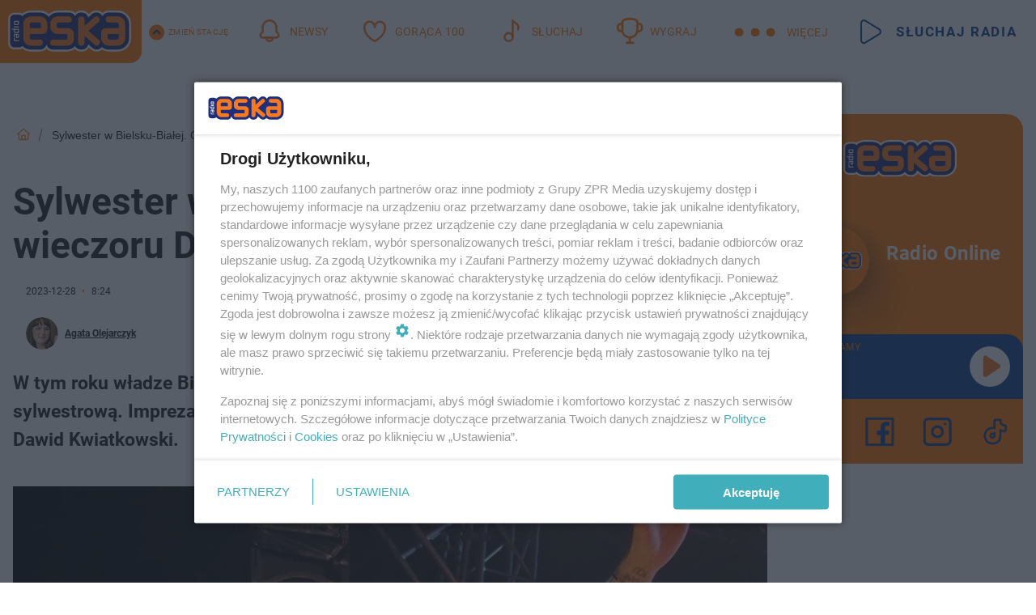

--- FILE ---
content_type: text/html; charset=utf-8
request_url: https://beskidy.eska.pl/sylwester-w-bielsku-bialej-gwiazda-wieczoru-dawid-kwiatkowski-aa-sD2v-Qrds-j4XW.html
body_size: 20439
content:

<!DOCTYPE html>
<html lang="pl">
    <head>
        <meta charset="utf-8">
        <meta http-equiv="X-UA-Compatible" content="IE=edge">

                

        <!-- Favicon -->
<link rel="shortcut icon" href="/favicon.ico"/>
<link rel="icon" type="image/x-icon" sizes="96x96" href="/favicon_96x96.ico" />
<link rel="icon" type="image/x-icon" sizes="192x192" href="/favicon_192x192.ico" />

<!-- Apple Touch Icon -->
<link rel="apple-touch-icon" sizes="180x180" href="/apple-touch-icon.png" />
<link rel="apple-touch-icon" sizes="192x192" href="/web-app-manifest-192x192.png" />
<link rel="apple-touch-icon" sizes="512x512" href="/web-app-manifest-512x512.png" />

        
    
<link href="/media/desktop/zpr_layouts_web/css/wide_plugins.css?__1.2818.4" rel="stylesheet" type="text/css" />



        


  <link rel="stylesheet" type="text/css" href="/topboard.css">
  <script src="/media/desktop/zpr_layouts_web/js/topboard.js?__1.2818.4" async></script>



        
        

        <!-- hook_header_css -->
        
            
<!-- RENDER_LINK -->


    <link rel="preconnect"  href="//cdn.galleries.smcloud.net/" >

    <link rel="preconnect"  href="//idm.hit.gemius.pl/" >

    <link rel="preconnect"  href="//smart.idmnet.pl/" >



<!-- RENDER_LINK -->


    <link rel="dns-prefetch"  href="//cdn.galleries.smcloud.net/" >

    <link rel="dns-prefetch"  href="//idm.hit.gemius.pl/" >

    <link rel="dns-prefetch"  href="//www.googletagmanager.com/" >

    <link rel="dns-prefetch"  href="//www.google-analytics.com/" >

    <link rel="dns-prefetch"  href="//smart.idmnet.pl/" >



<!-- RENDER_CSS -->


    <link rel="stylesheet" type="text/css" href="/media/eska/desktop/css/styleguide_eska_2023.css?__1.2818.4" >



        
        <!-- /hook_header_css -->

        <!--[if IE]>
        <link rel="stylesheet" type="text/css" href="/media/css/ie.css?__1.2818.4">
        <![endif]-->

        <!-- ticket112510 do przeniesienia w ramach porzadkowania analityki -->
        <script>
    class ViewSourceManager {
        constructor() {
            this.referrerUrl = document.referrer;
            this.currentDomain = window.location.hostname
            this.pageUrl = window.location.href
            this.sourceCookieName = "pageViewSource"
        }

        setCookie() {
            const sourceCookieValue = this.getSourceCookie()
            const mainDomain = this.getMainDomainName()

            if (this.sourceCookieExist(sourceCookieValue)) {
                this.updateCookie(sourceCookieValue, mainDomain)
            } else {
                const source = this.getSource()
                this.createCookie(source, mainDomain)
            }
        }

        getMainDomainName() {
            return this.currentDomain.substring(this.currentDomain.lastIndexOf(".", this.currentDomain.lastIndexOf(".") - 1) + 1);
        }

        getSourceCookie() {
            let sourceCookie = {};
            document.cookie.split(';').forEach(function(el) {
                let [key, value] = el.split('=');
                sourceCookie[key.trim()] = value;
            })
            return sourceCookie[this.sourceCookieName];
        }

        sourceCookieExist(sourceCookieValue) {
            return (typeof sourceCookieValue !== "undefined")
        }

        updateCookie(sourceCookieValue, mainDomain) {
            const reInt = /\d+/;
            let currentCount = null;
            let lastCount = sourceCookieValue.match(reInt);
            currentCount = parseInt(lastCount[0]) > 9 ? 10 : parseInt(lastCount[0]) + 1;
            console.log("lastCount: "+lastCount+"; currentCount: "+currentCount)
            let updatedSourceValue = sourceCookieValue.replace(lastCount, currentCount)
            document.cookie = `${this.sourceCookieName}=${updatedSourceValue};domain=${mainDomain};path=/`;
        }

        // order must be maintained
        getSource() {
            if (this.pageUrl.includes("utm_medium=push")) {
                return "push"
            }
            if (this.pageUrl.includes("utm_source=facebook") || this.pageUrl.includes("utm_medium=paidsocial")) {
                return "paid_facebook"
            }
            if (this.isDirect()) {
                return "direct"
            }
            if (this.referrerUrl.includes("quicksearchbox") || this.referrerUrl.includes("googleapis")) {
                return "google_discover"
            }
            if (this.referrerUrl.includes("www.google.")) {
                return "google_search"
            }
            if (this.referrerUrl.includes(".facebook.com")) {
                return "facebook"
            }
            return "other"
        }

        isDirect() {
            return (this.pageUrl === `https://www.${this.currentDomain}/` && (this.referrerUrl.includes("//www.google")) || this.referrerUrl === "")
        }

        createCookie(source, mainDomain) {
            document.cookie = `${this.sourceCookieName}=${source}_1;domain=${mainDomain};path=/`;
        }
    }

    const viewSourceManagerInstance = new ViewSourceManager()
    viewSourceManagerInstance.setCookie()
</script>

        <script>
var dataLayer = typeof dataLayer === "undefined" ? [] : dataLayer;
dataLayer.forEach((element, index) => {
    if ("objectId" in element || "objectType" in element) {
      delete dataLayer[index];
    }
  });
</script>
        <!-- hook_header_meta -->
        
            <!-- META_TITLE -->
<title>Sylwester w Bielsku-Białej z Dawidem Kwiatkowskim. Znamy PROGRAM wydarzenia  - Beskidy Radio ESKA</title>
<!-- META -->
<meta name="description" content="W tym roku władze Bielska-Białej zapowiedziały, że zorganizują miejską zabawą sylwestrową. Impreza odbędzie się na pl. Wojska Polskiego, a gwiazdą wieczoru będz...">

<!-- OPENGRAPH -->

    
        
            <link rel="preload" as="image" href="//cdn.galleries.smcloud.net/t/galleries/gf-ywNz-CHSo-wp7v_dawid-kwiatkowski-na-koncercie-w-katowickiej-strefie-kultury-994x828.webp" fetchpriority="high" />
        
    

<meta name="twitter:card" content="summary"/>
<meta property="og:title" content=" Sylwester w Bielsku-Białej. Gwiazdą wieczoru będzie Dawid Kwiatkowski " />
<meta property="og:url" content="https://beskidy.eska.pl/sylwester-w-bielsku-bialej-gwiazda-wieczoru-dawid-kwiatkowski-aa-sD2v-Qrds-j4XW.html" />
<meta property="og:type" content="Article" />

<meta property="og:image" content="https://cdn.galleries.smcloud.net/t/galleries/gf-s6iU-qvNS-Sxc8_dawid-kwiatkowski-na-koncercie-w-katowickiej-strefie-kultury-1008x442.jpg" />
<meta name="twitter:image" content="https://cdn.galleries.smcloud.net/t/galleries/gf-s6iU-qvNS-Sxc8_dawid-kwiatkowski-na-koncercie-w-katowickiej-strefie-kultury-1008x442.jpg" />

<meta property="og:description" content="W tym roku władze Bielska-Białej zapowiedziały, że zorganizują miejską zabawą sylwestrową. Impreza odbędzie się na pl. Wojska Polskiego, a gwiazdą wieczoru będz..." />


<!-- CANONICAL -->

<link rel="canonical" href="https://beskidy.eska.pl/sylwester-w-bielsku-bialej-gwiazda-wieczoru-dawid-kwiatkowski-aa-sD2v-Qrds-j4XW.html" />

<meta name="robots" content="max-image-preview:large">
<script>
    
    var dataLayer = typeof dataLayer === "undefined" ? [] : dataLayer;
    dataLayer.push(
        {"objectId": "aa-sD2v-Qrds-j4XW", "objectType": "article", "title": " Sylwester w Bielsku-Bia\u0142ej. Gwiazd\u0105 wieczoru Dawid Kwiatkowski ", "author": "Agata Olejarczyk", "authorId": "at-FAFq-8xGx-uN8G", "pubdate": "2023-12-28T08:24+01:00", "createdDate": "2023-11-28T09:17+01:00", "editDate": "2023-12-28T08:24+01:00", "blockVideoOn": false, "blockGalleryOn": false, "blockQuizOn": true, "customOption": "", "zprShopping": false, "publish": true, "adult": false, "container": "pa-MhW4-XzNh-nt4F", "articleTemplate": "Domy\u015blny", "articleTags": "Sylwester, bielsko bia\u0142a, bielsko-bia\u0142a", "articleBlockCount": 2, "feedCount": 2, "articleSponsor": "", "sponsorType": "Brak", "openingComponent": "zdj\u0119cia", "articleOriginalObjectId": "aa-sD2v-Qrds-j4XW", "articleContainerAdd": "", "articleSpecialMark": "", "articleBlocks": "Tekst, Quiz Prawda/Fa\u0142sz", "hideLeadObject": false, "textStatus": "ozo"}
    )
    
</script>
<!-- Marfeel Meta Tags -->

<meta property="mrf:tags" content="TextStatus:ozo" />
<script>
    
</script>
<script>
var dataLayer = typeof dataLayer === "undefined" ? [] : dataLayer;

dataLayer.forEach((element, index) => {
    if ("adblockStatus" in element || "section" in element) {
      delete dataLayer[index];
    }
  });

dataLayer.push({
    adblockStatus: typeof idmNetAdblockStatus === "undefined" ? "off" : "on",
    url: window.location.href,
})

dataLayer.push(
    {"domain": "eska.pl", "dynamic": false, "adsOffStatus": false, "isPaid": false, "section": "beskidy", "pageType": "article"}
)

const sourceValForPrism = typeof viewSourceManagerInstance !== "undefined" ? viewSourceManagerInstance.getSourceCookie() : null;
if (sourceValForPrism) {
  dataLayer.push({sourcePrism:sourceValForPrism});
}

</script>
        
        <!-- /hook_header_meta -->

        
    <script charset="UTF-8" src="https://s-eu-1.pushpushgo.com/js/646df1ed051c0b7ab389ba50.js" async></script>



        

        
<!-- Google Tag Manager -->
<script>(function(w,d,s,l,i){w[l]=w[l]||[];w[l].push({'gtm.start':
new Date().getTime(),event:'gtm.js'});var f=d.getElementsByTagName(s)[0],
j=d.createElement(s),dl=l!='dataLayer'?'&l='+l:'';j.async=true;j.src=
'https://www.googletagmanager.com/gtm.js?id='+i+dl;f.parentNode.insertBefore(j,f);
})(window,document,'script','dataLayer','GTM-NLWDWBX');</script>
<!-- End Google Tag Manager -->
<script>
function ads_slot_responded(){
	dataLayer.push({event: "slot_response_received_event"})
}

function ads_slot_requested(){
	dataLayer.push({event: "slot_requested_event"})
}

function addEventListenerOnce(event, fn) {
var func = function () {
	googletag.pubads().removeEventListener(event, func);
	fn();
};
googletag.pubads().addEventListener(event, func);
}
	window.googletag = window.googletag || {cmd: []};
	googletag.cmd.push(function() {
    dataLayer.push({event: "gam_library_loaded"})
	addEventListenerOnce("slotRequested", ads_slot_requested)
	addEventListenerOnce("slotResponseReceived", ads_slot_responded)
	})
</script>



        
        
            <!-- Facebook Pixel Code -->
<script>
    !function(f,b,e,v,n,t,s)
    {if(f.fbq)return;n=f.fbq=function(){n.callMethod?
    n.callMethod.apply(n,arguments):n.queue.push(arguments)};
    if(!f._fbq)f._fbq=n;n.push=n;n.loaded=!0;n.version="2.0";
    n.queue=[];t=b.createElement(e);t.async=!0;
    t.src=v;s=b.getElementsByTagName(e)[0];
    s.parentNode.insertBefore(t,s)}(window, document,"script",
    "https://connect.facebook.net/en_US/fbevents.js");
    fbq("init", "1594970827329706");
    fbq("track", "PageView");
</script>
<noscript>
    <img height="1" width="1" style="display:none"
        src="https://www.facebook.com/tr?id=1594970827329706&amp;ev=PageView&amp;noscript=1"/>
</noscript>
<!-- End Facebook Pixel Code -->
        

        <!-- hook_header -->
        
            <!-- CMP -->

<script>
/*******TCF 2.0******************/
window.sas_idmnet = window.sas_idmnet || {};
window.sas_idmnet.cmd = window.sas_idmnet.cmd || [];

// Wywołanie okna z konsoli  window.__tcfapi("displayCmpModal", 2, () => {});   do wykorzystania  np. pod przyciski  na stronie  w polityce cookie.

if (!sas_idmnet.tcf2){
  sas_idmnet.tcf2 = 1;

  window.cmpConfig = {
    worker: {
      cmpID: 225,
      iabVendorUrl: "https://smart.idmnet.pl/consent/",
      googleVendorUrl: "https://smart.idmnet.pl/consent/google-vendors.json",
      locale: "pl",
    },
    ui: {
      logoUrl: "https://www.eska.pl/media/eska/desktop/images/logo-eska.svg",
      consentText: "https://smart.idmnet.pl/consent/consent-grupazpr.json",
      theme: {
        textColor: "#000",
        secondaryTextColor: "#999",
        primaryColor: "#41afbb",
      },
    },
  };
  /*********************/
  "use strict";!function(){var e=function(){var e,t="__tcfapiLocator",a=[],r=window;for(;r;){try{if(r.frames[t]){e=r;break}}catch(e){}if(r===window.top)break;r=r.parent}e||(!function e(){var a=r.document,n=!!r.frames[t];if(!n)if(a.body){var s=a.createElement("iframe");s.style.cssText="display:none",s.name=t,s.id="iframe",a.body.appendChild(s)}else setTimeout(e,5);return!n}(),r.__tcfapi=function(){for(var e,t=arguments.length,r=new Array(t),n=0;n<t;n++)r[n]=arguments[n];if(!r.length)return a;if("setGdprApplies"===r[0])r.length>3&&2===parseInt(r[1],10)&&"boolean"==typeof r[3]&&(e=r[3],"function"==typeof r[2]&&r[2]("set",!0));else if("ping"===r[0]){var s={gdprApplies:e,cmpLoaded:!1,cmpStatus:"stub"};"function"==typeof r[2]&&r[2](s)}else a.push(r)},r.addEventListener("message",function(e){var t="string"==typeof e.data,a={};try{a=t?JSON.parse(e.data):e.data}catch(e){}var r=a.__tcfapiCall;r&&window.__tcfapi(r.command,r.version,function(a,n){var s={__tcfapiReturn:{returnValue:a,success:n,callId:r.callId}};t&&(s=JSON.stringify(s)),e&&e.source&&e.source.postMessage&&e.source.postMessage(s,"*")},r.parameter)},!1))};"undefined"!=typeof module?module.exports=e:e()}();
  /*********************/
}
</script>
<script type = "text/javascript" src="https://smart.idmnet.pl/consent/cmp-widget-latest.js" charset="UTF-8" async fetchpriority="high"> </script>
<!-- META -->
<meta name="google-site-verification" content="mt0DPMYFVPvX2VqIoBnV9mD9wbcHthMjH1EPVD5j9pQ">

        
        <!-- /hook_header -->
        <!-- hook_header_extended -->
        
            <!-- ADS_HEAD -->

    <!-- SmartAdServer -->





<!-- SmartAdServer -->
 <!-- Wyłączenie ładowania zewnętrznych rzeczy -->
<script>
  var sas_idmnet = sas_idmnet || {}; sas_idmnet.cmd = sas_idmnet.cmd || [];
  var sas = sas || {}; sas.cmd = sas.cmd || [];
  var NzpPyBmOTGuZ = NzpPyBmOTGuZ || false;
</script>


<script id="gptScript" async src="https://securepubads.g.doubleclick.net/tag/js/gpt.js"></script>





  <script type="text/javascript" src="//smart.idmnet.pl/56672/smartConfig_1840030.js" async fetchpriority="high"></script>



<script type="text/javascript" src="//cdn2.pollster.pl/nw.js" async></script>

  <script type="text/javascript" src="//smart.idmnet.pl/prebidBoilerplate.js" async fetchpriority="high"></script>

<!-- /SmartAdServer -->
  
  <script type="text/javascript">
    var wbtg_value = 'cat=beskidy;art=aa-sD2v-Qrds-j4XW';
    const sourceValForGAM = typeof viewSourceManagerInstance !== "undefined" ? viewSourceManagerInstance.getSourceCookie() : null;
    wbtg_value = sourceValForGAM ? `${wbtg_value};source=${sourceValForGAM}` : wbtg_value;
  </script>
  



    <!-- FloorAd -->


    <!-- InVideoGam -->


    <!-- InAudioStreamGam -->

<link rel="stylesheet" type="text/css" href="/media/desktop/zpr_ads_web/css/videojs.ima.turbo.css?__1.2818.4">




<link rel="preload" href="/media/desktop/css/quizv3.css?__1.2818.4" as="style">
<link rel="stylesheet" href="/media/desktop/css/quizv3.css?__1.2818.4" media="print" onload="this.media='all'" >
<noscript><link rel="stylesheet" href="/media/desktop/css/quizv3.css?__1.2818.4" ></noscript>
<script {&#x27;container_id&#x27;: &#x27;taboola-below-article-thumbnails&#x27;, &#x27;container_type&#x27;: &#x27;article&#x27;, &#x27;placement_name&#x27;: &#x27;Below Article Thumbnails&#x27;, &#x27;publisher_id&#x27;: &#x27;timezpr-network&#x27;} type="text/javascript">
    window._taboola = window._taboola || [];
    _taboola.push({article:'auto'});
    !function (e, f, u, i) {
      if (!document.getElementById(i)){
        e.async = 1;
        e.src = u;
        e.id = i;
        f.parentNode.insertBefore(e, f);
      }
    }(document.createElement('script'),
    document.getElementsByTagName('script')[0],
    '//cdn.taboola.com/libtrc/timezpr-network/loader.js',
    'tb_loader_script');
    if(window.performance && typeof window.performance.mark == 'function')
      {window.performance.mark('tbl_ic');}
</script>

        
        <!-- /hook_header_extended -->

        

        <!-- marfeel-static -->
<script type="text/javascript">
!function(){"use strict";function e(e){var t=!(arguments.length>1&&void 0!==arguments[1])||arguments[1],c=document.createElement("script");c.src=e,t?c.type="module":(c.async=!0,c.type="text/javascript",c.setAttribute("nomodule",""));var n=document.getElementsByTagName("script")[0];n.parentNode.insertBefore(c,n)}!function(t,c){!function(t,c,n){var a,o,r;n.accountId=c,null!==(a=t.marfeel)&&void 0!==a||(t.marfeel={}),null!==(o=(r=t.marfeel).cmd)&&void 0!==o||(r.cmd=[]),t.marfeel.config=n;var i="https://sdk.mrf.io/statics";e("".concat(i,"/marfeel-sdk.js?id=").concat(c),!0),e("".concat(i,"/marfeel-sdk.es5.js?id=").concat(c),!1)}(t,c,arguments.length>2&&void 0!==arguments[2]?arguments[2]:{})}(window,2716,{} /* Config */)}();
const isMarfeelInitialized = true;
</script>


        <!-- no-12658 -->
    </head>

    <body class="article-layout wide ">
        
<!-- Google Tag Manager (noscript) -->
<noscript><iframe src="https://www.googletagmanager.com/ns.html?id=GTM-NLWDWBX"
height="0" width="0" style="display:none;visibility:hidden"></iframe></noscript>
<!-- End Google Tag Manager (noscript) -->



        <div class="dummy_header" style="display: none;"></div>

        
            <div id='hook_body_start'><!-- ADS audience_targeting -->

<!-- ADS adblock -->

</div>
        

        <!-- stylebook topboard -->
        <section>
            <div class="zpr_box_topboard beskidy-eska-pl_topboard" id="hook_box_topboard">
                <!-- hook_box_topboard -->
                
                    <!-- ADS top_0 -->

    <!-- SmartAdServer -->











<div id="top_0" class="zpr_top_0">
    
        <script type="text/javascript">
        try {
            sas_idmnet.cmd.push(function(){ sas_idmnet.release("top_0"); });
        } catch (ReferenceError) {console.log('Reklamy są wyłączone.');}
        </script>
    
</div>




<!-- ADS m_top_0 -->


                
                <!-- /hook_box_topboard -->
            </div>
        </section>
        <!--- / stylebook topboard -->

        <!-- gl_plugin header -->
        <header class="gl_plugin header">
            <!-- hook_top -->
            
                <div id='hook_top'>

 
         <div id="top_menu__elements" class="top_menu__elements" style="display: none">
    
        <div class="top_menu__element top_menu__element_first">
            <a href="https://www.eska.pl"><img src="/media/eska/desktop/images/eska176.svg" loading="lazy" width="176" height="65" alt="logo"></a>
        </div>
    
        <div class="top_menu__element ">
            <a href="https://dwa.eska.pl"><img src="/media/eska/desktop/images/eska2-176.svg" loading="lazy" width="176" height="65" alt="logo"></a>
        </div>
    
        <div class="top_menu__element ">
            <a href="https://www.eskarock.pl"><img src="/media/eska/desktop/images/rock176.svg" loading="lazy" width="176" height="65" alt="logo"></a>
        </div>
    
</div>

 
 <div class="header-bar-wrapper">
    <div class="header-bar">
        
        <div class="header-bar__logo">
        <a href="https://www.eska.pl/" >
            <img rel="preload" src="/media/eska/desktop/images/logo-ESKA2023.svg" alt="Eska.pl"
             width="191" 
             height="84" 
            >
        </a>
    </div>
     
    
        <div class="header-ext"><div id="top_menu_on" class="top_menu_on">Zmień stację</div><div id="top_menu_off"  style="display: none" class="top_menu_off">Zwiń</div></div>
<script>
    let button_top_menu_on = document.querySelector("#top_menu_on")
    let button_top_menu_off = document.querySelector("#top_menu_off")
    let top_menu_elements_length = document.querySelectorAll('#top_menu__elements .top_menu__element').length;
    let top_menu_elements = document.querySelector("#top_menu__elements");
    button_top_menu_on.addEventListener("click", () => {
        button_top_menu_on.style.display = 'none';
        button_top_menu_off.style.display = 'flex';
        top_menu_elements.style.display = "flex";
    })
    button_top_menu_off.addEventListener("click", () => {
        button_top_menu_off.style.display = 'none';
        button_top_menu_on.style.display = 'flex';
        top_menu_elements.style.display = "none";
    })
    if (top_menu_elements_length > 3) {
        top_menu_elements.classList.add("many-top-elements");
    }
</script>
    
    <div class="bottom-tap-bar">
        <div class="bottom-tap-bar-wrapper">
                
                <a href="https://www.eska.pl/" title="Newsy"  >
                    <div class="bottom-tap-bar-item newsy">
                        <div class="bottom-tap-bar-item__icon">
                            <img width="34" height="34" src="/media/eska/desktop/images/header-news-icon2023.svg" alt="Newsy">
                        </div>
                        <div class="bottom-tap-bar-item__text">
                            <span>Newsy</span>
                        </div>
                    </div>
                </a>
        
                <a href="https://eska.pl/goraca100/" title="Gorąca 100"  >
                    <div class="bottom-tap-bar-item hot-stuff">
                        <div class="bottom-tap-bar-item__icon">
                            <img width="34" height="34" src="/media/eska/desktop/images/header-hot-stuff-icon2023.svg" alt="Gorąca 100">
                        </div>
                        <div class="bottom-tap-bar-item__text">
                            <span>Gorąca 100</span>
                        </div>
                    </div>
                </a>
        
                <a href="https://player.eska.pl/" title="Słuchaj"  >
                    <div class="bottom-tap-bar-item radio">
                        <div class="bottom-tap-bar-item__icon">
                            <img width="34" height="34" src="/media/eska/desktop/images/header-note-radio-icon2023.svg" alt="Słuchaj">
                        </div>
                        <div class="bottom-tap-bar-item__text">
                            <span>Słuchaj</span>
                        </div>
                    </div>
                </a>
        
                <a href="https://www.eska.pl/konkursy/" title="Wygraj"  >
                    <div class="bottom-tap-bar-item contest">
                        <div class="bottom-tap-bar-item__icon">
                            <img width="34" height="34" src="/media/eska/desktop/images/header-tapbar-contest-icon2023.svg" alt="Wygraj">
                        </div>
                        <div class="bottom-tap-bar-item__text">
                            <span>Wygraj</span>
                        </div>
                    </div>
                </a>
        
            <div class="bottom-tap-bar-item dots">
                <div class="bottom-tap-bar-item__dots">
                    ...
                </div>
            </div>
        </div>
    </div>
    
    <a href="https://player.eska.pl/" >
      <div class="header-bar__listen">
        <span>Słuchaj radia</span>
      </div>
    </a>
    
  </div>
</div>
<!--Bottom tap menu-->
<div class="bottom-tap-menu hide">
  <!--    menu left-->
  <div class="bottom-tap-menu-left">
    <ul>
        
        <li>
            <a href="https://www.eska.pl/eskapady/" >ESKAPADY</a>
            
        </li>
        
        <li>
            <a href="https://www.eska.pl/goraca20/" >Gorąca 20</a>
            
        </li>
        
        <li>
            <a href="https://www.eska.pl/rap20/" >Rap 20</a>
            
        </li>
        
        <li>
            <a href="https://www.eska.pl/hity/" >Hity</a>
            
        </li>
        
        <li>
            <a href="https://player.eska.pl/" >Radio online</a>
            
        </li>
        
        <li>
            <a href="https://www.eska.pl/co-bylo-grane/" >Co było grane</a>
            
        </li>
        
        <li>
            <a href="https://www.eska.pl/news/podcasty-radia-eska-aa-FwTY-Sq3X-1Tcy.html" >Podcasty</a>
            
        </li>
        
        <li>
            <a href="https://www.eska.pl/program/" >Program</a>
            
        </li>
        
        <li>
            <a href="https://www.eska.pl/konkursy/" >Konkursy</a>
            
        </li>
        
        <li>
            <a href="https://www.eska.pl/cinema/" >Kino i tv</a>
            
        </li>
        
        <li>
            <a href="https://www.eska.pl/news/" >News</a>
            
                <span class="left-menu-submenu-more">...</span>
                <ul class="left-menu-submenu hide">
                    
                    <li>
                        <a href="https://www.eska.pl/news/polska/" >Polska</a>
                        
                    </li>
                    
                    <li>
                        <a href="https://www.eska.pl/news/swiat/" >Świat</a>
                        
                    </li>
                    
                    <li>
                        <a href="https://www.eska.pl/news/polityka/" >Polityka</a>
                        
                    </li>
                    
                    <li>
                        <a href="https://www.eska.pl/news/sport/" >Sport</a>
                        
                    </li>
                    
                    <li>
                        <a href="https://www.eska.pl/news/pogoda/" >Pogoda</a>
                        
                    </li>
                    
                    <li>
                        <a href="https://www.eska.pl/news/biznes/" >Biznes</a>
                        
                    </li>
                    
                    <li>
                        <a href="https://www.eska.pl/news/edukacja/" >Edukacja</a>
                        
                    </li>
                    
                    <li>
                        <a href="https://www.eska.pl/news/moto/" >Motoryzacja</a>
                        
                    </li>
                    
                </ul>
            
        </li>
        
        <li>
            <a href="https://www.eska.pl/rozrywka/" >Rozrywka</a>
            
                <span class="left-menu-submenu-more">...</span>
                <ul class="left-menu-submenu hide">
                    
                    <li>
                        <a href="https://www.eska.pl/rozrywka/gwiazdy/" >Gwiazdy</a>
                        
                    </li>
                    
                    <li>
                        <a href="https://www.eska.pl/rozrywka/hotplota/" >Hotplota</a>
                        
                    </li>
                    
                    <li>
                        <a href="https://www.eska.pl/rozrywka/koncerty-i-wydarzenia/" >Koncerty i wydarzenia</a>
                        
                    </li>
                    
                    <li>
                        <a href="https://www.eska.pl/rozrywka/ciekawostki/" >Ciekawostki</a>
                        
                    </li>
                    
                    <li>
                        <a href="https://www.eska.pl/rozrywka/quizy-i-gry/" >Quizy i gry</a>
                        
                    </li>
                    
                </ul>
            
        </li>
        
        <li>
            <a href="" >Lifestyle</a>
            
                <span class="left-menu-submenu-more">...</span>
                <ul class="left-menu-submenu hide">
                    
                    <li>
                        <a href="https://www.eska.pl/podroze/" >Podróże</a>
                        
                    </li>
                    
                    <li>
                        <a href="https://eska.pl/technologie/" >Technologie</a>
                        
                    </li>
                    
                    <li>
                        <a href="https://www.eska.pl/styl-zycia/" >Styl życia</a>
                        
                    </li>
                    
                </ul>
            
        </li>
        
    </ul>
</div>
<!--    menu right-->
<div class="bottom-tap-menu-right">
    
    <div class="menu-right-title">
        <a href="https://www.eska.pl/wiadomosci/"  >Wiadomości:</a>
    </div>


    
    <div class="menu-right-items">
      <ul>
          
          <li>
              <a href="https://bialystok.eska.pl/" >Białystok</a>
          </li>
          
          <li>
              <a href="https://bydgoszcz.eska.pl/" >Bydgoszcz</a>
          </li>
          
          <li>
              <a href="https://kielce.eska.pl/" >Kielce</a>
          </li>
          
          <li>
              <a href="https://krakow.eska.pl/" >Kraków</a>
          </li>
          
          <li>
              <a href="https://lublin.eska.pl/" >Lublin</a>
          </li>
          
          <li>
              <a href="https://lodz.eska.pl/" >Łódź</a>
          </li>
          
          <li>
              <a href="https://www.eska.pl/olsztyn/" >Olsztyn</a>
          </li>
          
          <li>
              <a href="https://opole.eska.pl/" >Opole</a>
          </li>
          
          <li>
              <a href="https://poznan.eska.pl/" >Poznań</a>
          </li>
          
          <li>
              <a href="https://rzeszow.eska.pl/" >Rzeszów</a>
          </li>
          
          <li>
              <a href="https://szczecin.eska.pl/" >Szczecin</a>
          </li>
          
          <li>
              <a href="https://slaskie.eska.pl/" >Śląsk</a>
          </li>
          
          <li>
              <a href="https://trojmiasto.eska.pl/" >Trójmiasto</a>
          </li>
          
          <li>
              <a href="https://warszawa.eska.pl/" >Warszawa</a>
          </li>
          
          <li>
              <a href="https://wroclaw.eska.pl/" >Wrocław</a>
          </li>
          
          <li>
              <a href="https://zielona-gora.eska.pl/" >Zielona Góra</a>
          </li>
          
          <li>
              <a href="https://belchatow.eska.pl/" >Bełchatów</a>
          </li>
          
          <li>
              <a href="https://beskidy.eska.pl/" >Beskidy</a>
          </li>
          
          <li>
              <a href="https://braniewo.eska.pl/" >Braniewo</a>
          </li>
          
          <li>
              <a href="https://elblag.eska.pl/" >Elbląg</a>
          </li>
          
          <li>
              <a href="https://gorzow.eska.pl/" >Gorzów</a>
          </li>
          
          <li>
              <a href="https://grudziadz.eska.pl/" >Grudziądz</a>
          </li>
          
          <li>
              <a href="https://ilawa.eska.pl/" >Iława</a>
          </li>
          
          <li>
              <a href="https://jelenia-gora.eska.pl" >Jelenia Góra</a>
          </li>
          
          <li>
              <a href="https://kalisz.eska.pl/" >Kalisz</a>
          </li>
          
          <li>
              <a href="https://koszalin.eska.pl/" >Koszalin</a>
          </li>
          
          <li>
              <a href="https://krasnik.eska.pl/" >Kraśnik</a>
          </li>
          
          <li>
              <a href="https://leszno.eska.pl/" >Leszno</a>
          </li>
          
          <li>
              <a href="https://lomza.eska.pl/" >Łomża</a>
          </li>
          
          <li>
              <a href="https://nowy-sacz.eska.pl/" >Nowy Sącz</a>
          </li>
          
          <li>
              <a href="https://ostrow.eska.pl/" >Ostrów</a>
          </li>
          
          <li>
              <a href="https://ostrzeszow.eska.pl/" >Ostrzeszów</a>
          </li>
          
          <li>
              <a href="https://pila.eska.pl/" >Piła</a>
          </li>
          
          <li>
              <a href="https://plock.eska.pl/" >Płock</a>
          </li>
          
          <li>
              <a href="https://przemysl.eska.pl/" >Przemyśl</a>
          </li>
          
          <li>
              <a href="https://radom.eska.pl/" >Radom</a>
          </li>
          
          <li>
              <a href="https://siedlce.eska.pl/" >Siedlce</a>
          </li>
          
          <li>
              <a href="https://starachowice.eska.pl/" >Starachowice</a>
          </li>
          
          <li>
              <a href="https://szczecinek.eska.pl/" >Szczecinek</a>
          </li>
          
          <li>
              <a href="https://tarnow.eska.pl/" >Tarnów</a>
          </li>
          
          <li>
              <a href="https://torun.eska.pl/" >Toruń</a>
          </li>
          
          <li>
              <a href="https://zamosc.eska.pl/" >Zamość</a>
          </li>
          
          <li>
              <a href="https://zary.eska.pl/" >Żary</a>
          </li>
          
      </ul>
    </div>
     
    
  </div>
</div>
</div>
            
            <!-- /hook_top -->
        </header>

        <section class="main__section">
            <!-- zpr_screening -->
            <div class="zpr_screening">
                <section>
                    <!-- zpr_combo -->
                    <div class="zpr_combo">
                        
                        <!-- zpr_top1 -->
                        <div class="zpr_box_top1" id="hook_box_top1">
                            <!-- hook_box_top1 -->
                            
                               <!-- ADS top_1 -->

    <!-- SmartAdServer -->











<div id="top_1" class="zpr_top_1">
    
        <script type="text/javascript">
        try {
            sas_idmnet.cmd.push(function(){ sas_idmnet.release("top_1"); });
        } catch (ReferenceError) {console.log('Reklamy są wyłączone.');}
        </script>
    
</div>





                            
                            <!-- /hook_box_top1 -->
                        </div>
                        <!-- /zpr_top1 -->
                        

                        <!-- zpr_sky -->
                        <div class="zpr_skyscrapper">
                            <div class="zpr_box_sky" id="hook_box_sky">
                                <!-- hook_box_sky -->
                                
                                    
                                
                                <!-- /hook_box_sky -->
                            </div>
                         </div>
                        <!-- /zpr_sky -->
                    </div>
                    <!-- /zpr_combo -->
                </section>

                <section>
                    <!-- gl_wrapper -->
                    <div class="gl_wrapper">

                        

                        <!-- hook_pre_content -->
                        
                            
                        
                        <!-- /hook_pre_content -->

                        
                        <!-- row -->
                        <div class="row">
                            <!-- col-8 -->
                            <div class="col col-8">
                                <div class="main-content">
                                    <!-- hook_content -->
                                    
                                        <div id='hook_content'>
<!-- RICH_SNIPPET -->

<script type="application/ld+json">
{
    "@context": "http://schema.org",
    "headline": " Sylwester w Bielsku-Białej. Gwiazdą wieczoru Dawid Kwiatkowski ",
    "image": {
        "@type": "ImageObject",
        "url": "//cdn.galleries.smcloud.net/t/galleries/gf-s6iU-qvNS-Sxc8_dawid-kwiatkowski-na-koncercie-w-katowickiej-strefie-kultury-1008x442.jpg",
        "width": 1008,
        "height": 442
    },
    "author": [
        {"@type": "Person", "name": "Agata Olejarczyk", "url": "//beskidy.eska.pl/autor/agata-olejarczyk-at-FAFq-8xGx-uN8G/"}
    ],
    "datePublished": "2023-12-28T08:24:15+01:00",
    "dateModified": "2023-12-28T08:24:23+01:00",
    "publisher": {
        "@type": "Organization",
        "name": "Beskidy Radio ESKA",
        "logo": {
            "@type": "ImageObject",
            "url": "https://www.eska.pl/media/eska/desktop/images/logo-ESKA2023.svg",
            "height": "93",
            "width": "211"
        }
    },
    "description": "W tym roku władze Bielska-Białej zapowiedziały, że zorganizują miejską zabawą sylwestrową. Impreza odbędzie się na pl. Wojska Polskiego, a gwiazdą wieczoru będzie Dawid Kwiatkowski. ",
    "mainEntityOfPage": "https://beskidy.eska.pl/sylwester-w-bielsku-bialej-gwiazda-wieczoru-dawid-kwiatkowski-aa-sD2v-Qrds-j4XW.html",
    "sameAs": [
        
        "https://pl.wikipedia.org/wiki/Radio_Eska",
        
        "https://www.facebook.com/radioeska/"
        
    ],
    
    
    
    
    
    
    
    "about": [
        {"@type": "Thing", "name": "Sylwester"},{"@type": "Thing", "name": "bielsko biała"},{"@type": "Thing", "name": "bielsko-biała"}
    ],
    "@type": "NewsArticle"
}
</script><!-- BREADCRUMB_V2 -->
<section>
    <nav class="row">
        <ol class="breadcrumb_v2">
            <li class="breadcrumb_v2-item"><a href="/">Strona główna</a></li>
            
                
                    <li class="breadcrumb_v2-item"> Sylwester w Bielsku-Białej. Gwiazdą wieczoru Dawid Kwiatkowski </li>
                
            
        </ol>
    </nav>
</section>
<script type="application/ld+json">
    {
        "@context": "https://schema.org",
        "@type": "BreadcrumbList",
        "itemListElement": [
        
            {"@type": "ListItem",
                "position": 1,
                "name": "Strona główna",
                "item": "https://beskidy.eska.pl/"
            },
        
        
            {"@type": "ListItem",
             "position": 2,
             "name": " Sylwester w Bielsku-Białej. Gwiazdą wieczoru Dawid Kwiatkowski ",
             "item": "https://beskidy.eska.pl/sylwester-w-bielsku-bialej-gwiazda-wieczoru-dawid-kwiatkowski-aa-sD2v-Qrds-j4XW.html"
            }
        
        ]
    }
</script>

<!-- WIDE_ARTICLE_VIEW_LEAD_FIRST -->









<!--lewa kolumna-->
<div class="gl_plugin article">
    <article article_uid="aa-sD2v-Qrds-j4XW" page_uid="pa-MhW4-XzNh-nt4F" class=" article__wide" data-video-position="30" data-dynamic="False" exclude_zpr_shopping="False">

       
       

       

    <!--tytul-->
    <div class="title">
        <h1> Sylwester w Bielsku-Białej. Gwiazdą wieczoru Dawid Kwiatkowski </h1>
    </div>
    <!--/tytul-->

    <!--social+autor-->
    <div class="neck display-flex">
        <!--autor-->
        <div class="autor flex display-flex items-spaced-between">
            <!--authors-top-->
            
                




	<div class="article_authors_with_thumbnail">
	    
		
		    <div class="article_author">
		        
		            <a href="https://beskidy.eska.pl/autor/agata-olejarczyk-at-FAFq-8xGx-uN8G/">
		                <div class="article__author__croppimg">
		                    <img src="https://cdn.authors.smcloud.net/t/authors/image_at-FAFq-8xGx-uN8G_148x196.jpg" alt="Agata Olejarczyk" />
		                </div>
		            </a>
		        
				
		        <span class="h3">
		            <a href="https://beskidy.eska.pl/autor/agata-olejarczyk-at-FAFq-8xGx-uN8G/">Agata Olejarczyk</a>
		        </span>
		    </div>
		
	    
	</div>




            
            <!--/authors-top-->

            
            <span id="timezone" title="Europe/Warsaw" class="">
                <span class="h3 pub_time_date" >2023-12-28</span>
                <span class="h3 pub_time_hours_minutes">8:24</span>
            </span>
            

            
        </div>

        
        <!--Comments-buttons-top-->
        <div class="comments__hookTop"></div>
        <!--/Comments-buttons-top-->
        

        
            
<!-- SHARE_BUTTONS -->

<div class="share-buttons-wrapper">
    <span class="share-label">Czy ten artykuł był ciekawy? Podziel się nim!</span>
    <div class="share-buttons">
        <a rel="nofollow" class="fb-button" href="https://www.facebook.com/sharer/sharer.php?u=https://beskidy.eska.pl/sylwester-w-bielsku-bialej-gwiazda-wieczoru-dawid-kwiatkowski-aa-sD2v-Qrds-j4XW.html%23source%3Dfb" target="_blank"></a>
        <a rel="nofollow" class="tt-button" href="https://www.twitter.com/share?url=https://beskidy.eska.pl/sylwester-w-bielsku-bialej-gwiazda-wieczoru-dawid-kwiatkowski-aa-sD2v-Qrds-j4XW.html%23source%3Dtt" target="_blank"></a>
        <a rel="nofollow" class="mail-button" href="/cdn-cgi/l/email-protection#[base64]" target="_blank"></a>
    </div>
</div>

        
        <!--/autor-->
    </div>
    <!--/social+autor-->

    <!--lead-->
        <p class="lead">W tym roku władze Bielska-Białej zapowiedziały, że zorganizują miejską zabawą sylwestrową. Impreza odbędzie się na pl. Wojska Polskiego, a gwiazdą wieczoru będzie Dawid Kwiatkowski. </p>
    <!--/lead-->

     <!-- plugin-lead-photo-top -->
    <div id="lead_object">
        

        
            
                <!-- gl_plugin photo -->
                
<!-- $Source$ -->
<!-- zdjęcie webp w artykule -->
<div class="single-photo hero with-frames ">
    
      <figure>
          
              <div>
                  <picture>
                   
                      
                        <source srcset="https://cdn.galleries.smcloud.net/t/galleries/gf-ywNz-CHSo-wp7v_dawid-kwiatkowski-na-koncercie-w-katowickiej-strefie-kultury-994x828.webp 994w" type="image/webp" media="(min-width: 994px)" sizes="994px"/>
                      
                        <source srcset="https://cdn.galleries.smcloud.net/t/galleries/gf-yV1q-3K5g-bJK8_dawid-kwiatkowski-na-koncercie-w-katowickiej-strefie-kultury-576x480.webp 576w" type="image/webp" media="(max-width: 993px)" sizes="993px"/>
                      
                        <source srcset="https://cdn.galleries.smcloud.net/t/galleries/gf-GfNB-zGq2-m12n_dawid-kwiatkowski-na-koncercie-w-katowickiej-strefie-kultury-300x250.webp 300w" type="image/webp" media="(max-width: 300px)" sizes="300px"/>
                      
                      
                    <img src="https://cdn.galleries.smcloud.net/t/galleries/gf-gQaa-d8X2-6x2Y_dawid-kwiatkowski-na-koncercie-w-katowickiej-strefie-kultury-994x828.jpg" srcset="https://cdn.galleries.smcloud.net/t/galleries/gf-gQaa-d8X2-6x2Y_dawid-kwiatkowski-na-koncercie-w-katowickiej-strefie-kultury-994x828.jpg" alt="Dawid Kwiatkowski na koncercie w katowickiej Strefie Kultury" data-link="https://cdn.galleries.smcloud.net/t/galleries/gf-gQaa-d8X2-6x2Y_dawid-kwiatkowski-na-koncercie-w-katowickiej-strefie-kultury-994x828.jpg" width="994" height="828"/>
                  </picture>
              </div>
          
          
            <div class="element__info"><p class="media__info">i</p></div>
            <figcaption class="h5">
                <span class="author">Autor: Iwona Świetlik</span>
                
                
            </figcaption>
          
      </figure>
    
</div>
<!-- zdjęcie webp w artykule -->
<!-- /$Source$ -->
                <!--/gl_plugin photo -->
            
        
    </div>
    <!-- /plugin-lead-photo-top -->



       
        
        
        
        

        

        
        

        


        


        
            <script data-cfasync="false" src="/cdn-cgi/scripts/5c5dd728/cloudflare-static/email-decode.min.js"></script><script>inside1ArticleB = "\u003C!\u002D\u002D ADS inside_1_article_B \u002D\u002D\u003E\u000A\u000A";</script>
        

        

        
<div class="one_column_article__container">
        
        <div class="block_list__container">
            
                <!-- ARTICLE_BLOCK_TEXT -->

<p>W zeszłym roku władze Bielska-Białej zrezygnowały z organizacji miejskiej zabawy sylwestrowej. Powodem tej decyzji były m.in. oszczędności i braki w finansach. Jednak w tym roku lubiana przez mieszkańców impreza powróci.</p>
<h2>Sylwester w Bielsku-Białej PROGRAM</h2>

<p>Sylwester w Bielsku-Białej odbędzie się na placu Wojska Polskiego. Rozpocznie się 31 grudnia o godz. 21 od koncertu <strong>Grzybowski Big Band Show</strong>. Następnie wystąpi <strong>This Cover Band</strong>, a o godz. 23:15 scenę zajmie gwiazda wieczoru, czyli <strong>Dawid Kwiatkowski</strong>.</p>
<p>Do najpopularniejszych utworów Dawida Kwiatkowskiego należą piosenki takie jak:</p>
<p>Idziesz ze mną (ponad 4,3 mln odsłon na samym YouTube),</p>
<p>Nieważne (ponad 3,3 mln),</p>
<p>Proste (ponad 20 mln),</p>
<p>Bez Ciebie (ponad 22 mln),</p>
<p>Jesteś (ponad 20 mln),</p>
<p>Na Zawsze (ponad 23 mln).</p>
<p>Jest niemal pewne, że właśnie te piosenki i jeszcze wiele innych usłyszymy w Bielsku-Białej na Sylwestrze.</p>
<p>Rok 2023 jest wyjątkowy w 10-letniej działalności muzycznej Dawida Kwiatkowskiego. Artysta prezentuje nowy singiel, zapowiadający kolejny album "Cafe de Paris", który w błyskawicznym tempie zdobywa szczyty list przebojów i przekracza próg 15. milionów odsłon w streamingu.Po zagraniu blisko 100 koncertów w ciągu jednego roku Dawid Kwiatkowski przygotował kolejny singiel "Taki jak ty" i ogłosił premierę nowej płyty "Pop Romantyk", która ukaże się na początku 2024 roku.</p>

<p>O północy życzenia ze sceny złoży prezydent Bielska-Białej <strong>Jarosław Klimaszewski</strong>.</p>

<p>Kilka minut po północy i chwili na składanie sobie życzeń na scenie ponownie zobaczymy <strong>Dawida Kwiatkowskiego</strong>.</p>
<p>Następnie prowadzenie imprezy przejmie <strong>DJ Sandecki</strong>. Organizatorem wydarzenia jest Miejskie Centrum Kultury im. Marii Koterbskiej.</p>
<p>Zabawa na Pl. Wojska Polskiego potrwa do 2.00.</p>
<p></p>

            
                <!-- ARTICLE_BLOCK_SINGLE_CHOICE_QUIZ ARTICLE_BLOCK_SCORING_QUIZ ARTICLE_PSYCHOLOGICAL_QUIZ -->



<div id="app" class="gl_plugin static-teaser" data-recommendation-id="quiz">
  <div data-mode="teaser"
    class="quizv2 quizv2--teaser quizv2--quality">
    <div id="quiz-qz-aZke-E29C-KQjY">
      <div class="quizv2__title quizv2__title--teaser">
        Quiz o przesądach noworocznych i sylwestrowych. Wiesz, co robić, aby 2024 był dla Ciebie szczęśliwy?
      </div>
      <div class="quizv2-question_wrapper">
        <div class="question">
          <div class="question__counter">Pytanie 1 z 10</div>
          
          <div class="question__title">Która z tych czynności wykonywana w sylwestra przyciąga nieszczęścia?</div>
          
          <div class="question__answers">
            
            <div class="answer ">
              <input type="radio" name="answer" id="qa-4jEx-pX31-XbfX" class="answer__input" value="qa-4jEx-pX31-XbfX" />
              <label for="qa-4jEx-pX31-XbfX" class="answer__label">
                
                <span class="answer__title">Mycie włosów</span>
              </label>
            </div>
            
            <div class="answer ">
              <input type="radio" name="answer" id="qa-vxyx-Xr31-tPWD" class="answer__input" value="qa-vxyx-Xr31-tPWD" />
              <label for="qa-vxyx-Xr31-tPWD" class="answer__label">
                
                <span class="answer__title">Sprzątanie domu</span>
              </label>
            </div>
            
            <div class="answer ">
              <input type="radio" name="answer" id="qa-zCE9-DEJZ-ewkt" class="answer__input" value="qa-zCE9-DEJZ-ewkt" />
              <label for="qa-zCE9-DEJZ-ewkt" class="answer__label">
                
                <span class="answer__title">Picie alkoholu</span>
              </label>
            </div>
            
          </div>
          
        </div>
        <div class="button-box">
          <button disabled="disabled" id="btn-qz-aZke-E29C-KQjY" class="button button--primary next disabled">
            <span>Następne pytanie</span>
            <svg xmlns="http://www.w3.org/2000/svg" width="16" height="16" viewBox="0 0 16 16" fill="none">
              <path d="M11.964 7.60637L4.92031 2.10481C4.90191 2.09032 4.87979 2.08131 4.8565 2.07883C4.8332 2.07634 4.80968 2.08048 4.78863 2.09076C4.76758 2.10104 4.74986 2.11704 4.7375 2.13694C4.72514 2.15684 4.71864 2.17982 4.71875 2.20325V3.41106C4.71875 3.48762 4.75469 3.56106 4.81406 3.60793L10.439 8.00012L4.81406 12.3923C4.75313 12.4392 4.71875 12.5126 4.71875 12.5892V13.797C4.71875 13.9017 4.83906 13.9595 4.92031 13.8954L11.964 8.39387C12.0239 8.34717 12.0723 8.28744 12.1057 8.21921C12.139 8.15098 12.1563 8.07605 12.1563 8.00012C12.1563 7.92419 12.139 7.84927 12.1057 7.78104C12.0723 7.71281 12.0239 7.65307 11.964 7.60637Z" fill="white"/>
            </svg>
          </button>
        </div>
      </div>
    </div>
  </div>
</div>
<script type="text/javascript">
document.addEventListener('DOMContentLoaded', () => {
  const quizId = 'qz-aZke-E29C-KQjY';
  const quizUrl = '//beskidy.eska.pl/quiz/qz-aZke-E29C-KQjY/';

  attachAnswersOnClickListener(quizId);
  attachNextBtnOnClickListener(quizId, 'qu-Q61c-2PqA-ercp', quizUrl);
});
</script>


            
        </div>
     </div>


        

        

        

        
        <!--Comments-buttons-->
        <div class="comments__hookBottom"></div>
        <!--/Comments-buttons-->

        


        
        
    </article>
    

    
    
<!--    <script src="/media/desktop/js/audio_autoplay.js?__1.2818.4"></script>-->
</div>
<!--koniec lewej kolumny-->



<!-- TAGS_ARTICLE -->

    <div class="tags gl_plugin">
        <!-- podswietlany, aktywny element -->
        
            
                <div class="breadcrumb__item">
                    <a href="https://www.eska.pl/tag/sylwester,tg-A13j-9C7y-qVN6/" class="breadcrumb__link">Sylwester</a>
                </div>
            
        
            
                <div class="breadcrumb__item">
                    <a href="https://www.eska.pl/tag/bielsko-biala,tg-PaLq-cMoV-m9gg/" class="breadcrumb__link">bielsko biała</a>
                </div>
            
        
            
                <div class="breadcrumb__item">
                    <a href="https://www.eska.pl/tag/bielsko-biala,tg-Ughw-AHVj-zcHr/" class="breadcrumb__link">bielsko-biała</a>
                </div>
            
        
    </div>

</div>
                                    
                                    <!-- /hook_content -->
                                </div>
                            </div>
                            <!-- /col-8 -->

                            <!-- col-4 -->
                            <div class="col col-4">
                                <div class="aside">
                                    <!-- hook_content_right -->
                                    
                                        <div id='hook_content_right'>

<!-- PLAYER_TEASER -->

<div class="widget-player">
    <a href="https://player.eska.pl/">
        <div class="widget-player-top">
            <div class="widget-player-top__images">
                <img loading="lazy" width="140" height="114" class="logo" src="/media/eska/desktop/images/logo-eska.svg" alt="">
                <img loading="lazy" width="140" height="140" class="schedule-photo" src="/media/eska/desktop/images/eska-plug-icon2023.jpg" alt="">
            </div>
            <div class="widget-player-top__content">
                <span class="schedule-title">Radio Online</span>
                <span class="schedule-author"></span>
            </div>
        </div>
        <div class="widget-player-middle">
            <div class="widget-player-middle__playing">
                <span>Teraz Gramy</span>
            </div>
            <div class="widget-player-middle__song">
                <span class="song-title"></span>
                <span class="song-author"></span>
            </div>
            <div class="widget-player-middle__player">
            </div>
        </div>
    </a>
    <div class="widget-player-bottom links">
        <!-- SOCIAL_BUTTONS -->



    <div class="yt_link">
        <a rel="nofollow" href="https://www.youtube.com/channel/UCYHMYwKnNVcMRT_k4KFJ6TA"></a>
    </div>



    <div class="fb_link">
        <a rel="nofollow" href="https://www.facebook.com/radioeska/"></a>
    </div>



    <div class="ig_link">
        <a rel="nofollow" href="https://www.instagram.com/radio_eska/"></a>
    </div>



    <div class="tt_link">
        <a rel="nofollow" href="https://www.tiktok.com/@radio.eska"></a>
    </div>



    </div>
</div>
<script>
    const siteUid = "sc-cqM9-ELPm-JNjf";
    const stationUid = "ra-PJSE-3tgW-xzPr";
    const streamId = "2300";
</script>
</div>
                                    
                                    <!-- /hook_content_right -->

                                    <!--reklama-->
                                    <div class="side_box_container">
                                        <div class="zpr_box_half_page">
                                            <div class="half_page_sticky"></div>
                                            <div class="zpr_hp" id="hook_box_half_page">
                                                <!-- hook_box_half_page -->
                                                
                                                    <!-- ADS side_1 -->

    <!-- SmartAdServer -->











<div id="side_1" class="zpr_side_1">
    
        <script type="text/javascript">
        try {
            sas_idmnet.cmd.push(function(){ sas_idmnet.release("side_1"); });
        } catch (ReferenceError) {console.log('Reklamy są wyłączone.');}
        </script>
    
</div>





                                                
                                                <!-- /hook_box_half_page -->
                                            </div>
                                        </div>
                                    </div>

                                    <div class="zpr_box_side_bottom">
                                        <div class="rectangle_sticky"></div>
                                        <div class="zpr_rect" id="hook_box_side_bottom">
                                            <!-- hook_box_side_bottom -->
                                            
                                                
                                            
                                            <!-- /hook_box_side_bottom -->
                                        </div>
                                    </div>
                                </div>

                            </div>
                            <!-- /col-4 -->
                        </div>
                        <!-- /row -->
                        

                    </div>
                    <!-- /gl_wrapper -->
                </section>

                <section>
                    <div class="gl_wrapper">
                        <div class="row">
                            <div class="col col-12">
                                <div class="bottom_hook" id="hook_content_bottom">
                                    <!-- hook_content_bottom -->
                                    
<!-- LISTING -->

<!--   [eska miejska-redakcja] beskidy -->
<div class="gl_plugin listing eska  listing-wi-UerC-XGKt-gkYn" data-upscore-zone="[eska miejska-redakcja] beskidy" data-recommendation-id="wi-UerC-XGKt-gkYn">
    
        
            
            <div id="wi-UerC-XGKt-gkYn" class="main-title-listing">
                
                    
    
        <span>
            Najnowsze z działu Beskidy
        </span>
    

                
            </div>
            
            
        
    
    
    
    <div class="listing-container listing-container v30 display-flex">
        
    
        

<div class="element   type--article eska" >
    <div class="element__media ">
        <a href="https://beskidy.eska.pl/to-najstarsze-schronisko-gorskie-w-beskidzie-slaskim-ma-ponad-100-lat-historii-ak-b1eF-FgKG-uf9B.html" title="To najstarsze schronisko górskie w Beskidzie Śląskim. Ma ponad 100 lat historii" data-box-id="cc-dvQB-NaQG-fcHA" data-box-art-id="ak-b1eF-FgKG-uf9B" data-box-art-num="1"  target="_self"   data-recommendation-id="wi-UerC-XGKt-gkYn">
            
                
        
        <img loading="lazy" src="https://cdn.galleries.smcloud.net/thumbs/gf-mQ9Z-YUYH-fAE1_schronisko-pttk-stozek-w-wisle-3-j.jpg" srcset="https://cdn.galleries.smcloud.net/thumbs/gf-mQ9Z-YUYH-fAE1_schronisko-pttk-stozek-w-wisle-3-j.jpg" alt="To najstarsze schronisko górskie w Beskidzie Śląskim. Ma ponad 100 lat historii" data-link="https://cdn.galleries.smcloud.net/thumbs/gf-mQ9Z-YUYH-fAE1_schronisko-pttk-stozek-w-wisle-3-j.jpg" width="300" height="250" />

            
        </a>
    </div>
    
        
            
<div class="element__content">
    <div class="element__headline">
        
                <a href="https://beskidy.eska.pl/to-najstarsze-schronisko-gorskie-w-beskidzie-slaskim-ma-ponad-100-lat-historii-ak-b1eF-FgKG-uf9B.html" title="To najstarsze schronisko górskie w Beskidzie Śląskim. Ma ponad 100 lat historii" data-box-id="cc-dvQB-NaQG-fcHA" data-box-art-id="ak-b1eF-FgKG-uf9B" data-box-art-num="1"  target="_self"   data-recommendation-id="wi-UerC-XGKt-gkYn">
                    <div class="element__superscription"><p>Ciekawostki</p></div>
                    
                    To najstarsze schronisko górskie w Beskidzie Śląskim. Ma ponad 100 lat historii
                    
                </a>
        

    </div>
    
</div>

        
    
</div>


    
        

<div class="element   type--article eska" >
    <div class="element__media ">
        <a href="https://beskidy.eska.pl/zima-i-wiosna-w-jednym-miescie-niezwykla-anomalia-temperatur-w-powiecie-bielskim-ak-vQxm-NkgD-CK5C.html" title="Zima i wiosna w jednym mieście. Niezwykła anomalia temperatur w powiecie bielskim" data-box-id="cc-dvQB-NaQG-fcHA" data-box-art-id="ak-vQxm-NkgD-CK5C" data-box-art-num="2"  target="_self"   data-recommendation-id="wi-UerC-XGKt-gkYn">
            
                
        
        <img loading="lazy" src="https://cdn.galleries.smcloud.net/thumbs/gf-HN7a-Fa47-eSxT_anomalia-w-powiecie-bielskim-3-j.jpg" srcset="https://cdn.galleries.smcloud.net/thumbs/gf-HN7a-Fa47-eSxT_anomalia-w-powiecie-bielskim-3-j.jpg" alt="Zima i wiosna w jednym mieście. Niezwykła anomalia temperatur w powiecie bielskim" data-link="https://cdn.galleries.smcloud.net/thumbs/gf-HN7a-Fa47-eSxT_anomalia-w-powiecie-bielskim-3-j.jpg" width="300" height="250" />

            
        </a>
    </div>
    
        
            
<div class="element__content">
    <div class="element__headline">
        
                <a href="https://beskidy.eska.pl/zima-i-wiosna-w-jednym-miescie-niezwykla-anomalia-temperatur-w-powiecie-bielskim-ak-vQxm-NkgD-CK5C.html" title="Zima i wiosna w jednym mieście. Niezwykła anomalia temperatur w powiecie bielskim" data-box-id="cc-dvQB-NaQG-fcHA" data-box-art-id="ak-vQxm-NkgD-CK5C" data-box-art-num="2"  target="_self"   data-recommendation-id="wi-UerC-XGKt-gkYn">
                    <div class="element__superscription"><p>Wiadomości</p></div>
                    
                    Zima i wiosna w jednym mieście. Niezwykła anomalia temperatur w powiecie bielskim
                    
                </a>
        

    </div>
    
</div>

        
    
</div>


    
        

<div class="element item-sp  type--article eska" >
    <div class="element__media ">
        <a href="https://beskidy.eska.pl/akademia-humanitas-odkryjemy-twoj-potencjal-aa-Uuxn-W2Q5-pLd5.html" title="Akademia Humanitas. Odkryjemy Twój potencjał" data-box-id="cc-dvQB-NaQG-fcHA" data-box-art-id="aa-Uuxn-W2Q5-pLd5" data-box-art-num="3"  target="_self"   data-recommendation-id="wi-UerC-XGKt-gkYn">
            
                
        
        <img loading="lazy" src="https://cdn.galleries.smcloud.net/t/galleries/gf-bVCh-4RUJ-d13r_akademia-humanitas-odkryjemy-twoj-potencjal-300x250.jpg" srcset="https://cdn.galleries.smcloud.net/t/galleries/gf-bVCh-4RUJ-d13r_akademia-humanitas-odkryjemy-twoj-potencjal-300x250.jpg" alt="Akademia Humanitas. Odkryjemy Twój potencjał" data-link="https://cdn.galleries.smcloud.net/t/galleries/gf-bVCh-4RUJ-d13r_akademia-humanitas-odkryjemy-twoj-potencjal-300x250.jpg" width="300" height="250" />

            
        </a>
    </div>
    
        
            
<div class="element__content">
    <div class="element__headline">
        <a href="https://beskidy.eska.pl/akademia-humanitas-odkryjemy-twoj-potencjal-aa-Uuxn-W2Q5-pLd5.html" title="Akademia Humanitas. Odkryjemy Twój potencjał" data-box-id="cc-dvQB-NaQG-fcHA" data-box-art-id="aa-Uuxn-W2Q5-pLd5" data-box-art-num="3"  target="_self"   data-recommendation-id="wi-UerC-XGKt-gkYn">
            Akademia Humanitas. Odkryjemy Twój potencjał
        </a>
    </div>
    <div class="element__extras">
        <div class="extras_component extras__component--spon">
            <p>Materiał sponsorowany</p>
        </div>
    </div>
</div>

        
    
</div>


    
        

<div class="element   type--article eska" >
    <div class="element__media ">
        <a href="https://beskidy.eska.pl/beskidy-winter-go-inauguracja-sezonu-zimowego-w-wojewodztwie-slaskim-aa-MFkf-BMme-fbcJ.html" title="BeSKIdy Winter Go. Inauguracja sezonu zimowego w województwie śląskim" data-box-id="cc-dvQB-NaQG-fcHA" data-box-art-id="aa-MFkf-BMme-fbcJ" data-box-art-num="4"  target="_self"   data-recommendation-id="wi-UerC-XGKt-gkYn">
            
                
        
        <img loading="lazy" src="https://cdn.galleries.smcloud.net/thumbs/gf-ovzz-acg4-QXKm_beskidy-3-j.jpg" srcset="https://cdn.galleries.smcloud.net/thumbs/gf-ovzz-acg4-QXKm_beskidy-3-j.jpg" alt="BeSKIdy Winter Go. Inauguracja sezonu zimowego w województwie śląskim" data-link="https://cdn.galleries.smcloud.net/thumbs/gf-ovzz-acg4-QXKm_beskidy-3-j.jpg" width="300" height="250" />

            
        </a>
    </div>
    
        
            
<div class="element__content">
    <div class="element__headline">
        
                <a href="https://beskidy.eska.pl/beskidy-winter-go-inauguracja-sezonu-zimowego-w-wojewodztwie-slaskim-aa-MFkf-BMme-fbcJ.html" title="BeSKIdy Winter Go. Inauguracja sezonu zimowego w województwie śląskim" data-box-id="cc-dvQB-NaQG-fcHA" data-box-art-id="aa-MFkf-BMme-fbcJ" data-box-art-num="4"  target="_self"   data-recommendation-id="wi-UerC-XGKt-gkYn">
                    
                    
                    BeSKIdy Winter Go. Inauguracja sezonu zimowego w województwie śląskim
                    
                </a>
        

    </div>
    
</div>

        
    
</div>


    

        
    </div>
    
        
    
</div>



<div id="taboola-below-article-thumbnails"></div>
<script type="text/javascript">
  window._taboola = window._taboola || [];
  _taboola.push({
    mode: 'thumbnails-a',
    container: 'taboola-below-article-thumbnails',
    placement: 'Below Article Thumbnails',
    target_type: 'mix'
  });
  let widgetTaboola = document.querySelector("#taboola-below-article-thumbnails")
  let taboolaObserver = new MutationObserver(function(entires, observer) {
    entires.forEach(function(entry) {
      observer.disconnect()
      if (typeof(setVisibilityEvent) !== "undefined"){
          setVisibilityEvent(entry.target,"taboola")
      }
      else{
          console.log("nie znaleziono funkcji")
      }
    });
  });
  taboolaObserver.observe(widgetTaboola, {childList: true});
</script>

<!-- LISTING -->

<!--   [eska.pl-generator] Lokalne -->
<div class="gl_plugin listing eska  listing-wi-AnVc-sGL9-zDG5" data-upscore-zone="[eska.pl-generator] Lokalne" data-recommendation-id="wi-AnVc-sGL9-zDG5">
    
        
            
            <div id="wi-AnVc-sGL9-zDG5" class="main-title-listing">
                
                    
    
        <span>
            Lokalnie:
        </span>
    

                
            </div>
            
            
        
    
    
    
    <div class="listing-container listing-container v32 display-flex ">
        
    
        
            

<div class="element   type--article eska" >
    <div class="element__media ">
        <a href="https://ostrzeszow.eska.pl/zabraklo-papierosow-wiec-wsiadl-za-kolko-mial-ponad-promil-alkoholu-aa-Jczg-Prtg-eEtF.html" title="Zabrakło papierosów, więc ... wsiadł za kółko. Miał ponad promil alkoholu" data-box-id="cc-gyb7-uvEd-HPzP" data-box-art-id="aa-Jczg-Prtg-eEtF" data-box-art-num="1"  target="_self"   data-recommendation-id="wi-AnVc-sGL9-zDG5">
            
                
        
        <img loading="lazy" src="https://cdn.galleries.smcloud.net/thumbs/gf-9gLf-HM49-rYVu_zdjecie-pogladowe-8-j.jpg" srcset="https://cdn.galleries.smcloud.net/thumbs/gf-9gLf-HM49-rYVu_zdjecie-pogladowe-8-j.jpg" alt="Zabrakło papierosów, więc ... wsiadł za kółko. Miał ponad promil alkoholu" data-link="https://cdn.galleries.smcloud.net/thumbs/gf-9gLf-HM49-rYVu_zdjecie-pogladowe-8-j.jpg" width="994" height="828" />

            
        </a>
    </div>
    
        
            
<div class="element__content">
    <div class="element__headline">
        
                <a href="https://ostrzeszow.eska.pl/zabraklo-papierosow-wiec-wsiadl-za-kolko-mial-ponad-promil-alkoholu-aa-Jczg-Prtg-eEtF.html" title="Zabrakło papierosów, więc ... wsiadł za kółko. Miał ponad promil alkoholu" data-box-id="cc-gyb7-uvEd-HPzP" data-box-art-id="aa-Jczg-Prtg-eEtF" data-box-art-num="1"  target="_self"   data-recommendation-id="wi-AnVc-sGL9-zDG5">
                    <div class="element__superscription"><p>POLICJA</p></div>
                    
                    Zabrakło papierosów, więc ... wsiadł za kółko. Miał ponad promil alkoholu
                    
                </a>
        

    </div>
    
</div>

        
    
</div>


        
    
        
            

<div class="element   type--article eska" >
    <div class="element__media ">
        <a href="https://kalisz.eska.pl/zabraklo-papierosow-wiec-wsiadl-za-kolko-mial-ponad-promil-alkoholu-ak-mf8K-AH3c-exrk.html" title="Zabrakło papierosów, więc ... wsiadł za kółko. Miał ponad promil alkoholu" data-box-id="cc-gyb7-uvEd-HPzP" data-box-art-id="ak-mf8K-AH3c-exrk" data-box-art-num="2"  target="_self"   data-recommendation-id="wi-AnVc-sGL9-zDG5">
            
                
        
        <img loading="lazy" src="https://cdn.galleries.smcloud.net/thumbs/gf-9gLf-HM49-rYVu_zdjecie-pogladowe-8-j.jpg" srcset="https://cdn.galleries.smcloud.net/thumbs/gf-9gLf-HM49-rYVu_zdjecie-pogladowe-8-j.jpg" alt="Zabrakło papierosów, więc ... wsiadł za kółko. Miał ponad promil alkoholu" data-link="https://cdn.galleries.smcloud.net/thumbs/gf-9gLf-HM49-rYVu_zdjecie-pogladowe-8-j.jpg" width="994" height="828" />

            
        </a>
    </div>
    
        
            
<div class="element__content">
    <div class="element__headline">
        
                <a href="https://kalisz.eska.pl/zabraklo-papierosow-wiec-wsiadl-za-kolko-mial-ponad-promil-alkoholu-ak-mf8K-AH3c-exrk.html" title="Zabrakło papierosów, więc ... wsiadł za kółko. Miał ponad promil alkoholu" data-box-id="cc-gyb7-uvEd-HPzP" data-box-art-id="ak-mf8K-AH3c-exrk" data-box-art-num="2"  target="_self"   data-recommendation-id="wi-AnVc-sGL9-zDG5">
                    <div class="element__superscription"><p>POLICJA</p></div>
                    
                    Zabrakło papierosów, więc ... wsiadł za kółko. Miał ponad promil alkoholu
                    
                </a>
        

    </div>
    
</div>

        
    
</div>


        
    
        
            

<div class="element   type--article eska" >
    <div class="element__media ">
        <a href="https://olsztyn.eska.pl/final-wosp-w-olsztynie-2026-bedzie-koncertowo-energetycznie-i-rodzinnie-sa-pierwsze-szczegoly-22-01-aa-twUT-r9Y8-RGGG.html" title="Finał WOŚP w Olsztynie. Będzie koncertowo, energetycznie i rodzinnie" data-box-id="cc-gyb7-uvEd-HPzP" data-box-art-id="aa-twUT-r9Y8-RGGG" data-box-art-num="3"  target="_self"   data-recommendation-id="wi-AnVc-sGL9-zDG5">
            
                
        
        <img loading="lazy" src="https://cdn.galleries.smcloud.net/thumbs/gf-ytf9-aoSp-pwUs_final-wosp-w-olsztynie-2026-bedzie-koncertowo-energetycznie-i-rodzinnie-sa-pierwsze-szczegoly-programu-3-j.jpg" srcset="https://cdn.galleries.smcloud.net/thumbs/gf-ytf9-aoSp-pwUs_final-wosp-w-olsztynie-2026-bedzie-koncertowo-energetycznie-i-rodzinnie-sa-pierwsze-szczegoly-programu-3-j.jpg" alt="Finał WOŚP w Olsztynie. Będzie koncertowo, energetycznie i rodzinnie" data-link="https://cdn.galleries.smcloud.net/thumbs/gf-ytf9-aoSp-pwUs_final-wosp-w-olsztynie-2026-bedzie-koncertowo-energetycznie-i-rodzinnie-sa-pierwsze-szczegoly-programu-3-j.jpg" width="300" height="250" />

            
        </a>
    </div>
    
        
            
<div class="element__content">
    <div class="element__headline">
        
                <a href="https://olsztyn.eska.pl/final-wosp-w-olsztynie-2026-bedzie-koncertowo-energetycznie-i-rodzinnie-sa-pierwsze-szczegoly-22-01-aa-twUT-r9Y8-RGGG.html" title="Finał WOŚP w Olsztynie. Będzie koncertowo, energetycznie i rodzinnie" data-box-id="cc-gyb7-uvEd-HPzP" data-box-art-id="aa-twUT-r9Y8-RGGG" data-box-art-num="3"  target="_self"   data-recommendation-id="wi-AnVc-sGL9-zDG5">
                    <div class="element__superscription"><p>wydarzenia</p></div>
                    
                    Finał WOŚP w Olsztynie. Będzie koncertowo, energetycznie i rodzinnie
                    
                </a>
        

    </div>
    
</div>

        
    
</div>


        
    
        
            

<div class="element   type--article eska" >
    <div class="element__media ">
        <a href="https://krakow.eska.pl/koncert-glowny-juwenaliow-uek-2026-8-maja-znamy-pierwszego-artyste-aa-PUZ2-8nGS-3GEk.html" title="Koncert Główny Juwenaliów UEK 2026 8 maja. Znamy pierwszego artystę!" data-box-id="cc-gyb7-uvEd-HPzP" data-box-art-id="aa-PUZ2-8nGS-3GEk" data-box-art-num="4"  target="_self"   data-recommendation-id="wi-AnVc-sGL9-zDG5">
            
                
        
        <img loading="lazy" src="https://cdn.galleries.smcloud.net/thumbs/gf-p5n3-FQeq-hs6f_juwenalia-uek-2026-3-j.jpg" srcset="https://cdn.galleries.smcloud.net/thumbs/gf-p5n3-FQeq-hs6f_juwenalia-uek-2026-3-j.jpg" alt="Koncert Główny Juwenaliów UEK 2026 8 maja. Znamy pierwszego artystę!" data-link="https://cdn.galleries.smcloud.net/thumbs/gf-p5n3-FQeq-hs6f_juwenalia-uek-2026-3-j.jpg" width="300" height="250" />

            
        </a>
    </div>
    
        
            
<div class="element__content">
    <div class="element__headline">
        
                <a href="https://krakow.eska.pl/koncert-glowny-juwenaliow-uek-2026-8-maja-znamy-pierwszego-artyste-aa-PUZ2-8nGS-3GEk.html" title="Koncert Główny Juwenaliów UEK 2026 8 maja. Znamy pierwszego artystę!" data-box-id="cc-gyb7-uvEd-HPzP" data-box-art-id="aa-PUZ2-8nGS-3GEk" data-box-art-num="4"  target="_self"   data-recommendation-id="wi-AnVc-sGL9-zDG5">
                    <div class="element__superscription"><p>wydarzenia</p></div>
                    
                    Koncert Główny Juwenaliów UEK 2026 8 maja. Znamy pierwszego artystę!
                    
                </a>
        

    </div>
    
</div>

        
    
</div>


        
    
        
            

<div class="element   type--article eska" >
    <div class="element__media ">
        <a href="https://krakow.eska.pl/alerty-rcb-sypia-sie-jak-z-rekawa-ostrzezenia-dla-kilku-wojewodztw-w-polsce-powietrze-zagraza-zyciu-aa-98uq-mgyY-jfsb.html" title="Alerty RCB sypią się jak z rękawa. Ostrzeżenia dla kilku województw w Polsce. &quot;Powietrze zagraża życiu&quot;" data-box-id="cc-gyb7-uvEd-HPzP" data-box-art-id="aa-98uq-mgyY-jfsb" data-box-art-num="5"  target="_self"   data-recommendation-id="wi-AnVc-sGL9-zDG5">
            
                
        
        <img loading="lazy" src="https://cdn.galleries.smcloud.net/thumbs/gf-ykuT-mJcn-ChJJ_krakow-w-smogu-co-oznacz-jpg-3-j.jpg" srcset="https://cdn.galleries.smcloud.net/thumbs/gf-ykuT-mJcn-ChJJ_krakow-w-smogu-co-oznacz-jpg-3-j.jpg" alt="Alerty RCB sypią się jak z rękawa. Ostrzeżenia dla kilku województw w Polsce. Powietrze zagraża życiu" data-link="https://cdn.galleries.smcloud.net/thumbs/gf-ykuT-mJcn-ChJJ_krakow-w-smogu-co-oznacz-jpg-3-j.jpg" width="300" height="250" />

            
        </a>
    </div>
    
        
            
<div class="element__content">
    <div class="element__headline">
        
                <a href="https://krakow.eska.pl/alerty-rcb-sypia-sie-jak-z-rekawa-ostrzezenia-dla-kilku-wojewodztw-w-polsce-powietrze-zagraza-zyciu-aa-98uq-mgyY-jfsb.html" title="Alerty RCB sypią się jak z rękawa. Ostrzeżenia dla kilku województw w Polsce. &quot;Powietrze zagraża życiu&quot;" data-box-id="cc-gyb7-uvEd-HPzP" data-box-art-id="aa-98uq-mgyY-jfsb" data-box-art-num="5"  target="_self"   data-recommendation-id="wi-AnVc-sGL9-zDG5">
                    <div class="element__superscription"><p>smog</p></div>
                    
                    Alerty RCB sypią się jak z rękawa. Ostrzeżenia dla kilku województw w Polsce. "Powietrze zagraża życiu"
                    
                </a>
        

    </div>
    
</div>

        
    
</div>


        
    
        
            

<div class="element   type--article eska" >
    <div class="element__media ">
        <a href="https://ilawa.eska.pl/kolejny-muzyczny-powrot-line-up-kortowiady-2026-nabiera-ksztaltow-ak-NAxi-e1K9-ciDZ.html" title="Kolejny muzyczny powrót. Line-up Kortowiady 2026 nabiera kształtów " data-box-id="cc-gyb7-uvEd-HPzP" data-box-art-id="ak-NAxi-e1K9-ciDZ" data-box-art-num="6"  target="_self"   data-recommendation-id="wi-AnVc-sGL9-zDG5">
            
                
        
        <img loading="lazy" src="https://cdn.galleries.smcloud.net/thumbs/gf-2a4A-6bbM-dy8D_kortowiada-2025-3-j.jpg" srcset="https://cdn.galleries.smcloud.net/thumbs/gf-2a4A-6bbM-dy8D_kortowiada-2025-3-j.jpg" alt="Kolejny muzyczny powrót. Line-up Kortowiady 2026 nabiera kształtów " data-link="https://cdn.galleries.smcloud.net/thumbs/gf-2a4A-6bbM-dy8D_kortowiada-2025-3-j.jpg" width="300" height="250" />

            
        </a>
    </div>
    
        
            
<div class="element__content">
    <div class="element__headline">
        
                <a href="https://ilawa.eska.pl/kolejny-muzyczny-powrot-line-up-kortowiady-2026-nabiera-ksztaltow-ak-NAxi-e1K9-ciDZ.html" title="Kolejny muzyczny powrót. Line-up Kortowiady 2026 nabiera kształtów " data-box-id="cc-gyb7-uvEd-HPzP" data-box-art-id="ak-NAxi-e1K9-ciDZ" data-box-art-num="6"  target="_self"   data-recommendation-id="wi-AnVc-sGL9-zDG5">
                    <div class="element__superscription"><p>Wydarzenia - Kortowiada 2026</p></div>
                    
                    Kolejny muzyczny powrót. Line-up Kortowiady 2026 nabiera kształtów 
                    
                </a>
        

    </div>
    
</div>

        
    
</div>


        
    
        
            

<div class="element   type--article eska" >
    <div class="element__media ">
        <a href="https://olsztyn.eska.pl/kolejny-muzyczny-powrot-line-up-kortowiady-2026-nabiera-ksztaltow-aa-cbRZ-sGry-aVta.html" title="Kolejny muzyczny powrót. Line-up Kortowiady 2026 nabiera kształtów " data-box-id="cc-gyb7-uvEd-HPzP" data-box-art-id="aa-cbRZ-sGry-aVta" data-box-art-num="7"  target="_self"   data-recommendation-id="wi-AnVc-sGL9-zDG5">
            
                
        
        <img loading="lazy" src="https://cdn.galleries.smcloud.net/thumbs/gf-2a4A-6bbM-dy8D_kortowiada-2025-3-j.jpg" srcset="https://cdn.galleries.smcloud.net/thumbs/gf-2a4A-6bbM-dy8D_kortowiada-2025-3-j.jpg" alt="Kolejny muzyczny powrót. Line-up Kortowiady 2026 nabiera kształtów " data-link="https://cdn.galleries.smcloud.net/thumbs/gf-2a4A-6bbM-dy8D_kortowiada-2025-3-j.jpg" width="300" height="250" />

            
        </a>
    </div>
    
        
            
<div class="element__content">
    <div class="element__headline">
        
                <a href="https://olsztyn.eska.pl/kolejny-muzyczny-powrot-line-up-kortowiady-2026-nabiera-ksztaltow-aa-cbRZ-sGry-aVta.html" title="Kolejny muzyczny powrót. Line-up Kortowiady 2026 nabiera kształtów " data-box-id="cc-gyb7-uvEd-HPzP" data-box-art-id="aa-cbRZ-sGry-aVta" data-box-art-num="7"  target="_self"   data-recommendation-id="wi-AnVc-sGL9-zDG5">
                    <div class="element__superscription"><p>Wydarzenia - Kortowiada 2026</p></div>
                    
                    Kolejny muzyczny powrót. Line-up Kortowiady 2026 nabiera kształtów 
                    
                </a>
        

    </div>
    
</div>

        
    
</div>


        
    
        
            

<div class="element   type--article eska" >
    <div class="element__media ">
        <a href="https://slaskie.eska.pl/malzenstwa-jednoplciowe-w-polsce-rzad-zapowiada-zmiany-i-podaje-kluczowy-termin-aa-cbZh-nhCT-NpJ6.html" title="Małżeństwa jednopłciowe w Polsce uznawane. Minister cyfryzacji podał termin" data-box-id="cc-gyb7-uvEd-HPzP" data-box-art-id="aa-cbZh-nhCT-NpJ6" data-box-art-num="8"  target="_self"   data-recommendation-id="wi-AnVc-sGL9-zDG5">
            
                
        
        <img loading="lazy" src="https://cdn.galleries.smcloud.net/thumbs/gf-m3m3-NmMj-Kj9z_malzenstwa-jednoplciowe-w-polsce-rzad-zapowiada-zmiany-i-podaje-kluczowy-termin-3-j.jpg" srcset="https://cdn.galleries.smcloud.net/thumbs/gf-m3m3-NmMj-Kj9z_malzenstwa-jednoplciowe-w-polsce-rzad-zapowiada-zmiany-i-podaje-kluczowy-termin-3-j.jpg" alt="Małżeństwa jednopłciowe w Polsce uznawane. Minister cyfryzacji podał termin" data-link="https://cdn.galleries.smcloud.net/thumbs/gf-m3m3-NmMj-Kj9z_malzenstwa-jednoplciowe-w-polsce-rzad-zapowiada-zmiany-i-podaje-kluczowy-termin-3-j.jpg" width="300" height="250" />

            
        </a>
    </div>
    
        
            
<div class="element__content">
    <div class="element__headline">
        
                <a href="https://slaskie.eska.pl/malzenstwa-jednoplciowe-w-polsce-rzad-zapowiada-zmiany-i-podaje-kluczowy-termin-aa-cbZh-nhCT-NpJ6.html" title="Małżeństwa jednopłciowe w Polsce uznawane. Minister cyfryzacji podał termin" data-box-id="cc-gyb7-uvEd-HPzP" data-box-art-id="aa-cbZh-nhCT-NpJ6" data-box-art-num="8"  target="_self"   data-recommendation-id="wi-AnVc-sGL9-zDG5">
                    <div class="element__superscription"><p>Wiadomości</p></div>
                    
                    Małżeństwa jednopłciowe w Polsce uznawane. Minister cyfryzacji podał termin
                    
                </a>
        

    </div>
    
</div>

        
    
</div>


        
    
        
            

<div class="element   type--article eska" >
    <div class="element__media ">
        <a href="https://slaskie.eska.pl/park-repecki-pod-lupa-mieszkancow-burmistrz-zapowiada-konsultacje-spoleczne-aa-c335-K7Q1-m1fF.html" title="Konsultacje zamiast decyzji „z góry”. Co dalej z Parkiem Repeckim?" data-box-id="cc-gyb7-uvEd-HPzP" data-box-art-id="aa-c335-K7Q1-m1fF" data-box-art-num="9"  target="_self"   data-recommendation-id="wi-AnVc-sGL9-zDG5">
            
                
        
        <img loading="lazy" src="https://cdn.galleries.smcloud.net/thumbs/gf-VGYQ-osyX-ntTJ_konferencja-tak-dla-rezerwatu-w-reptach-3-j.jpg" srcset="https://cdn.galleries.smcloud.net/thumbs/gf-VGYQ-osyX-ntTJ_konferencja-tak-dla-rezerwatu-w-reptach-3-j.jpg" alt="Konsultacje zamiast decyzji „z góry”. Co dalej z Parkiem Repeckim?" data-link="https://cdn.galleries.smcloud.net/thumbs/gf-VGYQ-osyX-ntTJ_konferencja-tak-dla-rezerwatu-w-reptach-3-j.jpg" width="300" height="250" />

            
        </a>
    </div>
    
        
            
<div class="element__content">
    <div class="element__headline">
        
                <a href="https://slaskie.eska.pl/park-repecki-pod-lupa-mieszkancow-burmistrz-zapowiada-konsultacje-spoleczne-aa-c335-K7Q1-m1fF.html" title="Konsultacje zamiast decyzji „z góry”. Co dalej z Parkiem Repeckim?" data-box-id="cc-gyb7-uvEd-HPzP" data-box-art-id="aa-c335-K7Q1-m1fF" data-box-art-num="9"  target="_self"   data-recommendation-id="wi-AnVc-sGL9-zDG5">
                    <div class="element__superscription"><p>Ekologia</p></div>
                    
                    Konsultacje zamiast decyzji „z góry”. Co dalej z Parkiem Repeckim?
                    
                </a>
        

    </div>
    
</div>

        
    
</div>


        
    

        
    </div>
    
        
    
</div>




<!-- LISTING -->

<!--   hot -->
<div class="gl_plugin listing eska  listing-wi-8k6y-tLb9-zPF9" data-upscore-zone="hot" data-recommendation-id="wi-8k6y-tLb9-zPF9">
    
        
            
            <div id="wi-8k6y-tLb9-zPF9" class="main-title-listing">
                
                    
    
        <span>
            Najnowsze newsy:
        </span>
    

                
            </div>
            
            
        
    
    
    
    <div class="listing-container listing-container v32 display-flex ">
        
    
        
            

<div class="element   type--article eska" >
    <div class="element__media ">
        <a href="https://www.eska.pl/news/quiz-sportowcy-prl-sprawdz-czy-ich-pamietasz-01-22-aa-pZaC-kwEE-dFam.html" title="Quiz sportowcy PRL. Sprawdź, czy ich pamiętasz " data-box-id="cc-vBuQ-y4Rh-xDBX" data-box-art-id="aa-pZaC-kwEE-dFam" data-box-art-num="1"  target="_self"   data-recommendation-id="wi-8k6y-tLb9-zPF9">
            
                
        
        <img loading="lazy" src="https://cdn.galleries.smcloud.net/t/galleries/gf-pKYs-iRz8-eLCJ_quiz-wielcy-sportowcy-czasow-prl-u-sprawdz-czy-ich-pamietasz-994x828.jpg" srcset="https://cdn.galleries.smcloud.net/t/galleries/gf-pKYs-iRz8-eLCJ_quiz-wielcy-sportowcy-czasow-prl-u-sprawdz-czy-ich-pamietasz-994x828.jpg" alt="Quiz sportowcy PRL. Sprawdź, czy ich pamiętasz " data-link="https://cdn.galleries.smcloud.net/t/galleries/gf-pKYs-iRz8-eLCJ_quiz-wielcy-sportowcy-czasow-prl-u-sprawdz-czy-ich-pamietasz-994x828.jpg" width="994" height="828" />

            
        </a>
    </div>
    
        
            
<div class="element__content">
    <div class="element__headline">
        
                <a href="https://www.eska.pl/news/quiz-sportowcy-prl-sprawdz-czy-ich-pamietasz-01-22-aa-pZaC-kwEE-dFam.html" title="Quiz sportowcy PRL. Sprawdź, czy ich pamiętasz " data-box-id="cc-vBuQ-y4Rh-xDBX" data-box-art-id="aa-pZaC-kwEE-dFam" data-box-art-num="1"  target="_self"   data-recommendation-id="wi-8k6y-tLb9-zPF9">
                    <div class="element__superscription"><p>Quiz</p></div>
                    
                    Quiz sportowcy PRL. Sprawdź, czy ich pamiętasz 
                    
                </a>
        

    </div>
    
</div>

        
    
</div>


        
    
        
            

<div class="element   type--article eska" >
    <div class="element__media ">
        <a href="https://www.eska.pl/news/quiz-celebryci-czasow-prl-u-pamietasz-te-postacie-01-22-aa-CHsD-ELFS-z8oY.html" title="Quiz. Celebryci czasów PRL-u. Pamiętasz te postacie? " data-box-id="cc-vBuQ-y4Rh-xDBX" data-box-art-id="aa-CHsD-ELFS-z8oY" data-box-art-num="2"  target="_self"   data-recommendation-id="wi-8k6y-tLb9-zPF9">
            
                
        
        <img loading="lazy" src="https://cdn.galleries.smcloud.net/t/galleries/gf-xfK5-9xeR-Ddn7_quiz-celebryci-czasow-prl-u-pamietasz-te-postacie-994x828.jpg" srcset="https://cdn.galleries.smcloud.net/t/galleries/gf-xfK5-9xeR-Ddn7_quiz-celebryci-czasow-prl-u-pamietasz-te-postacie-994x828.jpg" alt="Quiz. Celebryci czasów PRL-u. Pamiętasz te postacie? " data-link="https://cdn.galleries.smcloud.net/t/galleries/gf-xfK5-9xeR-Ddn7_quiz-celebryci-czasow-prl-u-pamietasz-te-postacie-994x828.jpg" width="994" height="828" />

            
        </a>
    </div>
    
        
            
<div class="element__content">
    <div class="element__headline">
        
                <a href="https://www.eska.pl/news/quiz-celebryci-czasow-prl-u-pamietasz-te-postacie-01-22-aa-CHsD-ELFS-z8oY.html" title="Quiz. Celebryci czasów PRL-u. Pamiętasz te postacie? " data-box-id="cc-vBuQ-y4Rh-xDBX" data-box-art-id="aa-CHsD-ELFS-z8oY" data-box-art-num="2"  target="_self"   data-recommendation-id="wi-8k6y-tLb9-zPF9">
                    <div class="element__superscription"><p>Quiz</p></div>
                    
                    Quiz. Celebryci czasów PRL-u. Pamiętasz te postacie? 
                    
                </a>
        

    </div>
    
</div>

        
    
</div>


        
    
        
            

<div class="element   type--article eska" >
    <div class="element__media ">
        <a href="https://www.eska.pl/news/zatrzymanie-w-powiecie-koneckim-mezczyzna-byl-poszukiwany-europejskim-nakazem-aresztowania-za-narkotyki-aa-tE4f-8fZs-yRYE.html" title="Zatrzymanie w powiecie koneckim. Mężczyzna był poszukiwany Europejskim Nakazem Aresztowania " data-box-id="cc-vBuQ-y4Rh-xDBX" data-box-art-id="aa-tE4f-8fZs-yRYE" data-box-art-num="3"  target="_self"   data-recommendation-id="wi-8k6y-tLb9-zPF9">
            
                
        
        <img loading="lazy" src="https://cdn.galleries.smcloud.net/thumbs/gf-FKFg-PWrF-6ayg_funkcjonariusz-podczas-akcji-w-budynku-3-j.jpg" srcset="https://cdn.galleries.smcloud.net/thumbs/gf-FKFg-PWrF-6ayg_funkcjonariusz-podczas-akcji-w-budynku-3-j.jpg" alt="Zatrzymanie w powiecie koneckim. Mężczyzna był poszukiwany Europejskim Nakazem Aresztowania " data-link="https://cdn.galleries.smcloud.net/thumbs/gf-FKFg-PWrF-6ayg_funkcjonariusz-podczas-akcji-w-budynku-3-j.jpg" width="300" height="250" />

            
        </a>
    </div>
    
        
            
<div class="element__content">
    <div class="element__headline">
        
                <a href="https://www.eska.pl/news/zatrzymanie-w-powiecie-koneckim-mezczyzna-byl-poszukiwany-europejskim-nakazem-aresztowania-za-narkotyki-aa-tE4f-8fZs-yRYE.html" title="Zatrzymanie w powiecie koneckim. Mężczyzna był poszukiwany Europejskim Nakazem Aresztowania " data-box-id="cc-vBuQ-y4Rh-xDBX" data-box-art-id="aa-tE4f-8fZs-yRYE" data-box-art-num="3"  target="_self"   data-recommendation-id="wi-8k6y-tLb9-zPF9">
                    <div class="element__superscription"><p>wiadomości </p></div>
                    
                    Zatrzymanie w powiecie koneckim. Mężczyzna był poszukiwany Europejskim Nakazem Aresztowania 
                    
                </a>
        

    </div>
    
</div>

        
    
</div>


        
    
        
            

<div class="element item-sp  type--article eska" >
    <div class="element__media ">
        <a href="https://www.eska.pl/news/ranking-materacy-2026-sprawdzilismy-ktore-obietnice-maja-pokrycie-w-testach-aa-Epzx-qEwM-EEV1.html" title="Ranking materacy 2026 – sprawdziliśmy, które obietnice mają pokrycie w testach" data-box-id="cc-vBuQ-y4Rh-xDBX" data-box-art-id="aa-Epzx-qEwM-EEV1" data-box-art-num="4"  target="_self"   data-recommendation-id="wi-8k6y-tLb9-zPF9">
            
                
        
        <img loading="lazy" src="https://cdn.galleries.smcloud.net/thumbs/gf-1g3A-7UQc-KoYs_ranking-materacy-2026-3-j.jpg" srcset="https://cdn.galleries.smcloud.net/thumbs/gf-1g3A-7UQc-KoYs_ranking-materacy-2026-3-j.jpg" alt="Ranking materacy 2026 – sprawdziliśmy, które obietnice mają pokrycie w testach" data-link="https://cdn.galleries.smcloud.net/thumbs/gf-1g3A-7UQc-KoYs_ranking-materacy-2026-3-j.jpg" width="300" height="250" />

            
        </a>
    </div>
    
        
            
<div class="element__content">
    <div class="element__headline">
        <a href="https://www.eska.pl/news/ranking-materacy-2026-sprawdzilismy-ktore-obietnice-maja-pokrycie-w-testach-aa-Epzx-qEwM-EEV1.html" title="Ranking materacy 2026 – sprawdziliśmy, które obietnice mają pokrycie w testach" data-box-id="cc-vBuQ-y4Rh-xDBX" data-box-art-id="aa-Epzx-qEwM-EEV1" data-box-art-num="4"  target="_self"   data-recommendation-id="wi-8k6y-tLb9-zPF9">
            Ranking materacy 2026 – sprawdziliśmy, które obietnice mają pokrycie w testach
        </a>
    </div>
    <div class="element__extras">
        <div class="extras_component extras__component--spon">
            <p>Materiał sponsorowany</p>
        </div>
    </div>
</div>

        
    
</div>


        
    
        
            

<div class="element   type--article eska" >
    <div class="element__media ">
        <a href="https://slaskie.eska.pl/oszustwo-w-rudzie-slaskiej-na-falszywe-przesylki-pobraniowe-akt-oskarzenia-przeciwko-trzem-osobom-aa-nDxf-JhYH-Yomu.html" title="Fałszywe paczki i 150 tys. zł strat. Grozi im do 8 lat więzienia" data-box-id="cc-vBuQ-y4Rh-xDBX" data-box-art-id="aa-nDxf-JhYH-Yomu" data-box-art-num="5"  target="_self"   data-recommendation-id="wi-8k6y-tLb9-zPF9">
            
                
        
        <img loading="lazy" src="https://cdn.galleries.smcloud.net/thumbs/gf-55ru-ELNL-r8g7_kajdanki-lezace-na-rozsypanych-banknotach-3-j.jpg" srcset="https://cdn.galleries.smcloud.net/thumbs/gf-55ru-ELNL-r8g7_kajdanki-lezace-na-rozsypanych-banknotach-3-j.jpg" alt="Fałszywe paczki i 150 tys. zł strat. Grozi im do 8 lat więzienia" data-link="https://cdn.galleries.smcloud.net/thumbs/gf-55ru-ELNL-r8g7_kajdanki-lezace-na-rozsypanych-banknotach-3-j.jpg" width="300" height="250" />

            
        </a>
    </div>
    
        
            
<div class="element__content">
    <div class="element__headline">
        
                <a href="https://slaskie.eska.pl/oszustwo-w-rudzie-slaskiej-na-falszywe-przesylki-pobraniowe-akt-oskarzenia-przeciwko-trzem-osobom-aa-nDxf-JhYH-Yomu.html" title="Fałszywe paczki i 150 tys. zł strat. Grozi im do 8 lat więzienia" data-box-id="cc-vBuQ-y4Rh-xDBX" data-box-art-id="aa-nDxf-JhYH-Yomu" data-box-art-num="5"  target="_self"   data-recommendation-id="wi-8k6y-tLb9-zPF9">
                    
                    
                    Fałszywe paczki i 150 tys. zł strat. Grozi im do 8 lat więzienia
                    
                </a>
        

    </div>
    
</div>

        
    
</div>


        
    
        
            

<div class="element   type--article eska" >
    <div class="element__media ">
        <a href="https://poznan.eska.pl/handel-narkotykami-w-szamotulach-i-poznaniu-policja-przejela-towar-za-3-5-miliona-zlotych-aa-Ju7Z-JMZb-XiC8.html" title="Handel narkotykami w Szamotułach i Poznaniu. Policja przejęła towar za 3,5 miliona złotych" data-box-id="cc-vBuQ-y4Rh-xDBX" data-box-art-id="aa-Ju7Z-JMZb-XiC8" data-box-art-num="6"  target="_self"   data-recommendation-id="wi-8k6y-tLb9-zPF9">
            
                
        
        <img loading="lazy" src="https://cdn.galleries.smcloud.net/thumbs/gf-vwcb-uYdL-8oJQ_worki-dowodowe-z-narkotykami-i-waga-na-stole-3-j.jpg" srcset="https://cdn.galleries.smcloud.net/thumbs/gf-vwcb-uYdL-8oJQ_worki-dowodowe-z-narkotykami-i-waga-na-stole-3-j.jpg" alt="Handel narkotykami w Szamotułach i Poznaniu. Policja przejęła towar za 3,5 miliona złotych" data-link="https://cdn.galleries.smcloud.net/thumbs/gf-vwcb-uYdL-8oJQ_worki-dowodowe-z-narkotykami-i-waga-na-stole-3-j.jpg" width="300" height="250" />

            
        </a>
    </div>
    
        
            
<div class="element__content">
    <div class="element__headline">
        
                <a href="https://poznan.eska.pl/handel-narkotykami-w-szamotulach-i-poznaniu-policja-przejela-towar-za-3-5-miliona-zlotych-aa-Ju7Z-JMZb-XiC8.html" title="Handel narkotykami w Szamotułach i Poznaniu. Policja przejęła towar za 3,5 miliona złotych" data-box-id="cc-vBuQ-y4Rh-xDBX" data-box-art-id="aa-Ju7Z-JMZb-XiC8" data-box-art-num="6"  target="_self"   data-recommendation-id="wi-8k6y-tLb9-zPF9">
                    <div class="element__superscription"><p>wiadomości</p></div>
                    
                    Handel narkotykami w Szamotułach i Poznaniu. Policja przejęła towar za 3,5 miliona złotych
                    
                </a>
        

    </div>
    
</div>

        
    
</div>


        
    

        
    </div>
    
        
    
</div>




<!-- LISTING -->

<!--   [eska] SG - Listing zobacz więcej -->
<div class="gl_plugin listing eska  listing-wi-Aw9d-iDF2-zA9Y" data-upscore-zone="[eska] SG - Listing zobacz więcej" data-recommendation-id="wi-Aw9d-iDF2-zA9Y">
    
        
            
            <div id="wi-Aw9d-iDF2-zA9Y" class="main-title-listing">
                
                    
    
        <span>
            Zobacz więcej
        </span>
    

                
            </div>
            
            
        
    
    
    
    <div class="listing-container listing-container v31 display-flex">
        
    
        

<div class="element  ">
    <div class="element__media ">
        <a href="https://www.eska.pl/co-bylo-grane/" title="Co było grane" data-box-id="cc-RTbr-f19o-LEXE" data-box-art-id="tt-H4qD-Z9s3-5TMZ" data-box-art-num="1"  target="_self"  data-recommendation-id="wi-Aw9d-iDF2-zA9Y">
            
                
    <img loading="lazy" src="https://cdn.galleries.smcloud.net/t/galleries/gf-zihB-uDMo-huKi_zaslepka-banner-co-bylo-grane-664x442-nocrop.png" srcset="https://cdn.galleries.smcloud.net/t/galleries/gf-zihB-uDMo-huKi_zaslepka-banner-co-bylo-grane-664x442-nocrop.png" alt="Co było grane" data-link="https://cdn.galleries.smcloud.net/t/galleries/gf-zihB-uDMo-huKi_zaslepka-banner-co-bylo-grane-664x442-nocrop.png" width="664" height="0" />

            
        </a>
    </div>
    
</div>


    
        

<div class="element  ">
    <div class="element__media ">
        <a href="https://www.eska.pl/program/" title="Program" data-box-id="cc-RTbr-f19o-LEXE" data-box-art-id="tt-xdHS-DUVx-2x5N" data-box-art-num="2"  target="_self"  data-recommendation-id="wi-Aw9d-iDF2-zA9Y">
            
                
    <img loading="lazy" src="https://cdn.galleries.smcloud.net/t/galleries/gf-PdTa-oQS9-VJNv_eska-pl-zaslepka-banner-program-664x442-nocrop.png" srcset="https://cdn.galleries.smcloud.net/t/galleries/gf-PdTa-oQS9-VJNv_eska-pl-zaslepka-banner-program-664x442-nocrop.png" alt="Program" data-link="https://cdn.galleries.smcloud.net/t/galleries/gf-PdTa-oQS9-VJNv_eska-pl-zaslepka-banner-program-664x442-nocrop.png" width="664" height="0" />

            
        </a>
    </div>
    
</div>


    
        

<div class="element  ">
    <div class="element__media ">
        <a href="https://www.eska.pl/rap20/" title="Rap 20" data-box-id="cc-RTbr-f19o-LEXE" data-box-art-id="tt-xJ4H-xGY7-v7s7" data-box-art-num="3"  target="_self"  data-recommendation-id="wi-Aw9d-iDF2-zA9Y">
            
                
    <img loading="lazy" src="https://cdn.galleries.smcloud.net/t/galleries/gf-W2Du-fXLA-SZSz_eska-zaslepka-banner-rap20-664x442-nocrop.png" srcset="https://cdn.galleries.smcloud.net/t/galleries/gf-W2Du-fXLA-SZSz_eska-zaslepka-banner-rap20-664x442-nocrop.png" alt="Rap 20" data-link="https://cdn.galleries.smcloud.net/t/galleries/gf-W2Du-fXLA-SZSz_eska-zaslepka-banner-rap20-664x442-nocrop.png" width="664" height="0" />

            
        </a>
    </div>
    
</div>


    
        

<div class="element  ">
    <div class="element__media ">
        <a href="https://www.eska.pl/goraca20/" title="Gorąca 20" data-box-id="cc-RTbr-f19o-LEXE" data-box-art-id="tt-DgUu-qtsN-PZQv" data-box-art-num="4"  target="_self"  data-recommendation-id="wi-Aw9d-iDF2-zA9Y">
            
                
    <img loading="lazy" src="https://cdn.galleries.smcloud.net/t/galleries/gf-GzLu-3GYT-svBH_eska-zaslepka-banner-goraca20-664x442-nocrop.png" srcset="https://cdn.galleries.smcloud.net/t/galleries/gf-GzLu-3GYT-svBH_eska-zaslepka-banner-goraca20-664x442-nocrop.png" alt="Gorąca 20" data-link="https://cdn.galleries.smcloud.net/t/galleries/gf-GzLu-3GYT-svBH_eska-zaslepka-banner-goraca20-664x442-nocrop.png" width="664" height="0" />

            
        </a>
    </div>
    
</div>


    
        

<div class="element  ">
    <div class="element__media ">
        <a href="https://www.eska.pl/news/podcasty-radia-eska-aa-FwTY-Sq3X-1Tcy.html" title="Podcasty" data-box-id="cc-RTbr-f19o-LEXE" data-box-art-id="tt-tTKN-QFq9-qPdV" data-box-art-num="5"  target="_self"  data-recommendation-id="wi-Aw9d-iDF2-zA9Y">
            
                
    <img loading="lazy" src="https://cdn.galleries.smcloud.net/t/galleries/gf-aL4G-SL4S-Y7do_eska-zaslepka-banner-podcasty-664x442-nocrop.png" srcset="https://cdn.galleries.smcloud.net/t/galleries/gf-aL4G-SL4S-Y7do_eska-zaslepka-banner-podcasty-664x442-nocrop.png" alt="Podcasty" data-link="https://cdn.galleries.smcloud.net/t/galleries/gf-aL4G-SL4S-Y7do_eska-zaslepka-banner-podcasty-664x442-nocrop.png" width="664" height="0" />

            
        </a>
    </div>
    
</div>


    
        

<div class="element  ">
    <div class="element__media ">
        <a href="https://www.eska.pl/konkursy/" title="Konkursy" data-box-id="cc-RTbr-f19o-LEXE" data-box-art-id="tt-hXrb-23Bf-orZp" data-box-art-num="6"  target="_self"  data-recommendation-id="wi-Aw9d-iDF2-zA9Y">
            
                
    <img loading="lazy" src="https://cdn.galleries.smcloud.net/t/galleries/gf-at9P-p38V-4ZBY_eska-zaslepka-banner-konkursy-664x442-nocrop.png" srcset="https://cdn.galleries.smcloud.net/t/galleries/gf-at9P-p38V-4ZBY_eska-zaslepka-banner-konkursy-664x442-nocrop.png" alt="Konkursy" data-link="https://cdn.galleries.smcloud.net/t/galleries/gf-at9P-p38V-4ZBY_eska-zaslepka-banner-konkursy-664x442-nocrop.png" width="664" height="0" />

            
        </a>
    </div>
    
</div>


    

        
    </div>
    
        
    
</div>




                                    <!-- /hook_content_bottom -->
                                </div>
                            </div>
                        </div>
                    </div>
                </section>


                <div class="gl_plugin footer">
                    
                        <!-- hook_footer -->
                        <div id='hook_footer'>


<!-- footer -->
<footer>
    <!-- gl_wrapper -->
    <div class="gl_wrapper">
        <div class="row">

            
            <div class="col col-3 logo">
                <a href="https://www.grupazpr.pl" target="_blank">
                    <img loading="lazy" src="/media/desktop/zpr_footer/images/logo-grupazpr.svg"
                            alt="group logo"
                         width="200"
                         height="92">
                </a>
            </div>
            
            
            <div class="col col-4 legal-info">
                <p class="h5">Żaden utwór zamieszczony w serwisie nie może być powielany i rozpowszechniany lub dalej rozpowszechniany w jakikolwiek sposób (w tym także elektroniczny lub mechaniczny) na jakimkolwiek polu eksploatacji w jakiejkolwiek formie, włącznie z umieszczaniem w Internecie bez pisemnej zgody właściciela praw. Jakiekolwiek użycie lub wykorzystanie utworów w całości lub w części z naruszeniem prawa, tzn. bez właściwej zgody, jest zabronione pod groźbą kary i może być ścigane prawnie.
                </p>
            </div>

            <!-- box about -->
            <div class="col col-3 about">
                <div class="h3">O nas <i class="fa fa-caret-down arrow-up-down" aria-hidden="true"></i></div>
                <ul>
                    
                        <li><a href="https://www.eska.pl/info/kontakt-i-ludzie-aa-tTuA-GY6W-gA7R.html">Kontakt i ludzie</a></li>
                    
                        <li><a href="https://www.grupazpr.pl/kariera">Praca</a></li>
                    
                        <li><a href="https://www.grupazpr.pl/produkt/1005">Reklama na ESKA.pl</a></li>
                    
                        <li><a href="https://oferta.grupazpr.pl/reklama-kontakt/">Reklama w Radiu ESKA</a></li>
                    
                </ul>
            </div>
            <!-- /box about -->

            <!-- box legal -->
            <div class="col col-3 legal">
                <div class="h3">Informacje prawne <i class="fa fa-caret-down arrow-up-down" aria-hidden="true"></i></div>
                <ul>
                    
                        <li>
                            <a href="https://rodo.grupazpr.pl/#time-regulamin-serwisow" rel="nofollow">Regulamin </a>
                        </li>
                    
                        <li>
                            <a href="https://www.grupazpr.pl/licencje_time.pdf" rel="nofollow">Licencje </a>
                        </li>
                    
                        <li>
                            <a href="https://rodo.grupazpr.pl/#time-polityka-prywatnosci-cookies" rel="nofollow">Polityka prywatności i cookies </a>
                        </li>
                    
                        <li>
                            <a href="https://rodo.grupazpr.pl/#time-dane-osobowe" rel="nofollow">Dane osobowe </a>
                        </li>
                    
                </ul>
            </div>
            <div class="serwis-list">
    
    <div onclick="toggleShowList()" class="show-list">Nasze serwisy <i class="fa fa-caret-down arrow-up-down" aria-hidden="true"></i></div>
    <div class="list">
        <ul>
            <li><span class="h5">Budowa i Wnętrza:</span></li>
            <li><a target="_blank" href="https://muratordom.pl/">Murator.pl</a></li>
            <li><a target="_blank" href="https://projekty.muratordom.pl/">Projekty.murator.pl</a></li>
            <li><a target="_blank" href="https://www.urzadzamy.pl/">Urzadzamy.pl</a></li>
            <li><a target="_blank" href="https://architektura.muratorplus.pl/">Architektura.murator.pl</a></li>
            <li><a target="_blank" href="https://www.muratorplus.pl/">Muratorplus.pl</a></li>
            <li><a target="_blank" href="https://haleprzemyslowe.muratorplus.pl/">Haleprzemyslowe.muratorplus.pl</a></li>
            <li><a target="_blank" href="https://obiektykomercyjne.muratorplus.pl/">Obiektykomercyjne.muratorplus.pl</a></li>
            <li><a target="_blank" href="https://obiektymieszkalne.muratorplus.pl/">Obiektymieszkalne.muratorplus.pl</a></li>
        </ul>
        <ul>
            <li><span class="h5">Zdrowie i parenting:</span></li>
            <li><a target="_blank" href="https://www.poradnikzdrowie.pl/">Poradnikzdrowie.pl</a></li>
            <li><a target="_blank" href="https://www.mjakmama24.pl/">Mjakmama.pl</a></li>
        </ul>
        <ul>
            <li><span class="h5">Hobby:</span></li>
            <li><a target="_blank" href="https://podroze.se.pl/">Podroze.pl</a> </li>
            <li><a target="_blank" href="https://beszamel.se.pl/">Beszamel.pl</a></li>
            <li><a target="_blank" href="https://www.poradyplus.pl/">Poradyplus.pl</a></li>
        </ul>
        <ul>
            <li><span class="h5">News:</span></li>
            <li><a target="_blank" href="https://www.se.pl/">Se.pl</a></li>
            <li><a target="_blank" href="https://superbiz.se.pl/">Superbiz.se.pl</a></li>
            <li><a target="_blank" href="https://superseriale.se.pl/">Superseriale.se.pl</a></li>
        </ul>
        <ul>
            <li><span class="h5">Radio:</span></li>
            <li><a target="_blank" href="https://www.eska.pl/">Eska.pl</a></li>
            <li><a target="_blank" href="https://dwa.eska.pl/">dwa.eska.pl</a></li>
            <li><a target="_blank" href="https://www.eskarock.pl/">Eskarock.pl</a></li>
            <li><a target="_blank" href="https://www.voxfm.pl/">Voxfm.pl</a></li>
            <li><a target="_blank" href="https://www.radioplus.pl/">RadioPLUS.pl</a></li>
            <li><a target="_blank" href="https://www.vibefm.pl/">Vibefm.pl</a></li>
        </ul>
        <ul>
            <li><span class="h5">Centrum Usług Wspólnych:</span></li>
            <li><a target="_blank" href="https://azb-cuw.pl/">azb-cuw.pl</a></li>
        </ul>
    </div>
    
    <div class="copyright variant2">
        <div class="copyright__text">&copy; 2026 Grupa ZPR Media, hosting: <a target="_blank" href="https://www.supermedia.pl/">Supermedia</a></div>
    </div>
</div>

        </div>
    </div>

</footer>
<!-- /footer -->

</div>
                        <!-- /hook_footer -->
                    
                    
                        <!-- hook_footer_extended -->
                        
                        <!-- /hook_footer_extended -->
                    
                </div>

                <div class="gl_plugin cookies">
                    
                        <!-- hook_footer_cookies -->
                        
                        <!-- /hook_footer_cookies -->
                    
                </div>

            </div>
            <!-- /zpr_screening -->
        </section>

        
            <!-- hook_layer -->
            
            <!-- /hook_layer -->
        

        
        

        <script async src="/media/desktop/zpr_layouts_web/js/common.min.js?__1.2818.4"></script>


        
        
            <!-- hook_end_body -->
            <div id='hook_end_body'><!-- ADS_END -->

    <!-- SmartAdServer -->



<script>
  function sendPushPlacements() {
    let placementsList = ["i2a","i3a","i4a","i5a","i6a","i7a","i8a","s1","s2","s3","t0","t1"];
    let allPlacements;

    if (typeof fixedPlacements === "undefined") {
      allPlacements = placementsList;
    } else {
      allPlacements = placementsList.concat(fixedPlacements || []);
    }

    dataLayer[0]["placements"] = allPlacements.toString()
    
    }
  sendPushPlacements();
</script>


    <!-- FloorAd -->
<script type="text/javascript">
    try {sas_idmnet.cmd.push(function(){ try {sas_idmnet.layerRelease()}catch (e){}});} catch (ReferenceError) {console.log('Reklamy są wyłączone.');}
</script>


    <!-- InVideoGam -->


    <!-- InAudioStreamGam -->


</div>
            <!-- /hook_end_body -->
        
        
            <!-- hook_end_body_extended -->
            <div id='hook_end_body_extended'>
<script type="text/javascript" src="/media/desktop/zpr_recommendations_web/js/promoted_object.min.js?__1.2818.4" async></script>
<script type="text/javascript" src="/media/desktop/js/article_ads_inserter.min.js?__1.2818.4" async></script>
<script type="text/javascript" src="/media/desktop/zpr_articles_web/js/video_placer.min.js?__1.2818.4" ></script>
<script type="text/javascript" src="/media/desktop/js/turbo_quiz.min.js?__1.2818.4" defer></script><script {&#x27;container_id&#x27;: &#x27;taboola-below-article-thumbnails&#x27;, &#x27;container_type&#x27;: &#x27;article&#x27;, &#x27;placement_name&#x27;: &#x27;Below Article Thumbnails&#x27;, &#x27;publisher_id&#x27;: &#x27;timezpr-network&#x27;} type="text/javascript">
    window._taboola = window._taboola || [];
    _taboola.push({flush: true});
</script>

<script type="text/javascript" src="/media/desktop/zpr_radios_web/js/player_teaser.min.js?__1.2818.4" defer></script>
<script type="text/javascript" src="/media/desktop/zpr_headers_web/js/header_with_tapbar_double_menu.min.js?__1.2818.4" defer></script></div>
            <!-- /hook_end_body_extended -->
        
    
    <a href="/cdn-cgi/l/email-protection#a7c2c1d3c6cbcec689c4cfc8c4cfcbc6e7d4d2d7c2d5cac2c3cec689d7cb" class="link__hide" style="display: none;">email</a>
    <!-- SENTRY-->
    
    <!-- /SENTRY-->

    <!-- LAYOUT -->
    <script data-cfasync="false" src="/cdn-cgi/scripts/5c5dd728/cloudflare-static/email-decode.min.js"></script></body>
</html>
